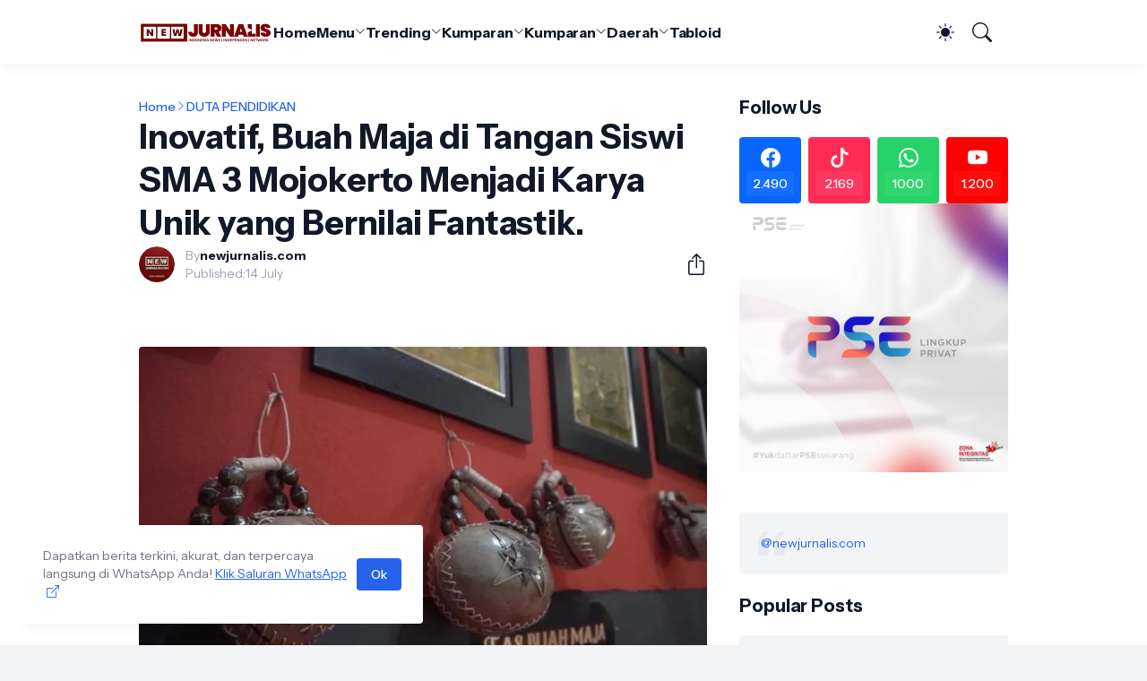

--- FILE ---
content_type: text/html; charset=utf-8
request_url: https://www.google.com/recaptcha/api2/aframe
body_size: 268
content:
<!DOCTYPE HTML><html><head><meta http-equiv="content-type" content="text/html; charset=UTF-8"></head><body><script nonce="9MidrxkpXoT2oQnyMY5PVA">/** Anti-fraud and anti-abuse applications only. See google.com/recaptcha */ try{var clients={'sodar':'https://pagead2.googlesyndication.com/pagead/sodar?'};window.addEventListener("message",function(a){try{if(a.source===window.parent){var b=JSON.parse(a.data);var c=clients[b['id']];if(c){var d=document.createElement('img');d.src=c+b['params']+'&rc='+(localStorage.getItem("rc::a")?sessionStorage.getItem("rc::b"):"");window.document.body.appendChild(d);sessionStorage.setItem("rc::e",parseInt(sessionStorage.getItem("rc::e")||0)+1);localStorage.setItem("rc::h",'1765338742367');}}}catch(b){}});window.parent.postMessage("_grecaptcha_ready", "*");}catch(b){}</script></body></html>

--- FILE ---
content_type: text/javascript
request_url: https://script.adquake.com/js/adquake.js
body_size: 45051
content:
(function(a,b){var c1=a0b,c=a();while(!![]){try{var d=-parseInt(c1(0x35b))/0x1*(parseInt(c1(0x5cf))/0x2)+-parseInt(c1(0x24b))/0x3*(-parseInt(c1(0x466))/0x4)+-parseInt(c1(0x65a))/0x5+-parseInt(c1(0x3e0))/0x6*(parseInt(c1(0x1ec))/0x7)+-parseInt(c1(0x1d0))/0x8+-parseInt(c1(0x535))/0x9*(parseInt(c1(0x2b7))/0xa)+-parseInt(c1(0x613))/0xb*(-parseInt(c1(0x53e))/0xc);if(d===b)break;else c['push'](c['shift']());}catch(e){c['push'](c['shift']());}}}(a0a,0xabeb5),((()=>{var iV=a0b,a={0x4b:(a0,a1,a2)=>{'use strict';var ca=a0b;a2['r'](a1),a2['d'](a1,{'componentsToDebugString':()=>bs,'default':()=>bx,'getFullscreenElement':()=>aJ,'getUnstableAudioFingerprint':()=>aL,'getUnstableCanvasFingerprint':()=>aS,'getUnstableScreenFrame':()=>aZ,'getUnstableScreenResolution':()=>aV,'getWebGLContext':()=>bj,'hashComponents':()=>bt,'isAndroid':()=>aK,'isChromium':()=>aD,'isDesktopWebKit':()=>aF,'isEdgeHTML':()=>aC,'isGecko':()=>aH,'isTrident':()=>aB,'isWebKit':()=>aE,'load':()=>bw,'loadSources':()=>az,'murmurX64Hash128':()=>by,'prepareForSources':()=>bu,'sources':()=>bp,'transformSource':()=>aA,'withIframe':()=>aN});var a3=function(){var c2=a0b;return a3=Object[c2(0x1bd)]||function(bz){var c3=c2;for(var bA,bB=0x1,bC=arguments[c3(0x28b)];bB<bC;bB++)for(var bD in bA=arguments[bB])Object[c3(0x34b)][c3(0x40d)][c3(0x41a)](bA,bD)&&(bz[bD]=bA[bD]);return bz;},a3[c2(0x597)](this,arguments);};function a4(bz,bA,bB,bC){return new(bB||(bB=Promise))(function(bD,bE){var c7=a0b;function bF(bI){var c4=a0b;try{bH(bC[c4(0x573)](bI));}catch(bJ){bE(bJ);}}function bG(bI){var c5=a0b;try{bH(bC[c5(0x556)](bI));}catch(bJ){bE(bJ);}}function bH(bI){var c6=a0b,bJ;bI[c6(0x4d1)]?bD(bI[c6(0x592)]):(bJ=bI[c6(0x592)],bJ instanceof bB?bJ:new bB(function(bK){bK(bJ);}))[c6(0x1e5)](bF,bG);}bH((bC=bC[c7(0x597)](bz,bA||[]))[c7(0x573)]());});}function a5(bz,bA){var c8=a0b,bB,bC,bD,bE,bF={'label':0x0,'sent':function(){if(0x1&bD[0x0])throw bD[0x1];return bD[0x1];},'trys':[],'ops':[]};return bE={'next':bG(0x0),'throw':bG(0x1),'return':bG(0x2)},c8(0x5e5)==typeof Symbol&&(bE[Symbol[c8(0x26b)]]=function(){return this;}),bE;function bG(bH){return function(bI){return function(bJ){var c9=a0b;if(bB)throw new TypeError(c9(0x200));for(;bE&&(bE=0x0,bJ[0x0]&&(bF=0x0)),bF;)try{if(bB=0x1,bC&&(bD=0x2&bJ[0x0]?bC[c9(0x315)]:bJ[0x0]?bC[c9(0x556)]||((bD=bC[c9(0x315)])&&bD[c9(0x41a)](bC),0x0):bC[c9(0x573)])&&!(bD=bD[c9(0x41a)](bC,bJ[0x1]))[c9(0x4d1)])return bD;switch(bC=0x0,bD&&(bJ=[0x2&bJ[0x0],bD[c9(0x592)]]),bJ[0x0]){case 0x0:case 0x1:bD=bJ;break;case 0x4:return bF[c9(0x4ef)]++,{'value':bJ[0x1],'done':!0x1};case 0x5:bF[c9(0x4ef)]++,bC=bJ[0x1],bJ=[0x0];continue;case 0x7:bJ=bF[c9(0x5f3)][c9(0x48d)](),bF[c9(0x3fc)][c9(0x48d)]();continue;default:if(!(bD=bF[c9(0x3fc)],(bD=bD[c9(0x28b)]>0x0&&bD[bD[c9(0x28b)]-0x1])||0x6!==bJ[0x0]&&0x2!==bJ[0x0])){bF=0x0;continue;}if(0x3===bJ[0x0]&&(!bD||bJ[0x1]>bD[0x0]&&bJ[0x1]<bD[0x3])){bF[c9(0x4ef)]=bJ[0x1];break;}if(0x6===bJ[0x0]&&bF[c9(0x4ef)]<bD[0x1]){bF[c9(0x4ef)]=bD[0x1],bD=bJ;break;}if(bD&&bF[c9(0x4ef)]<bD[0x2]){bF[c9(0x4ef)]=bD[0x2],bF[c9(0x5f3)][c9(0x5e2)](bJ);break;}bD[0x2]&&bF[c9(0x5f3)][c9(0x48d)](),bF[c9(0x3fc)][c9(0x48d)]();continue;}bJ=bA[c9(0x41a)](bz,bF);}catch(bK){bJ=[0x6,bK],bC=0x0;}finally{bB=bD=0x0;}if(0x5&bJ[0x0])throw bJ[0x1];return{'value':bJ[0x0]?bJ[0x1]:void 0x0,'done':!0x0};}([bH,bI]);};}}Object[ca(0x29a)];function a6(bz,bA,bB){var cb=ca;if(bB||0x2===arguments[cb(0x28b)]){for(var bC,bD=0x0,bE=bA[cb(0x28b)];bD<bE;bD++)!bC&&bD in bA||(bC||(bC=Array[cb(0x34b)][cb(0x2da)][cb(0x41a)](bA,0x0,bD)),bC[bD]=bA[bD]);}return bz[cb(0x542)](bC||Array[cb(0x34b)][cb(0x2da)][cb(0x41a)](bA));}Object[ca(0x29a)],ca(0x5e5)==typeof SuppressedError&&SuppressedError;var a7=ca(0x5da);function a8(bz,bA){return new Promise(function(bB){return setTimeout(bB,bz,bA);});}function a9(){return a8(0x0);}function aa(bz){var cc=ca;return!!bz&&cc(0x5e5)==typeof bz[cc(0x1e5)];}function ab(bz,bA){var cd=ca;try{var bB=bz();aa(bB)?bB[cd(0x1e5)](function(bC){return bA(!0x0,bC);},function(bC){return bA(!0x1,bC);}):bA(!0x0,bB);}catch(bC){bA(!0x1,bC);}}function ac(bz,bA,bB){return void 0x0===bB&&(bB=0x10),a4(this,void 0x0,void 0x0,function(){var bC,bD,bE,bF;return a5(this,function(bG){var ce=a0b;switch(bG[ce(0x4ef)]){case 0x0:bC=Array(bz[ce(0x28b)]),bD=Date[ce(0x32d)](),bE=0x0,bG[ce(0x4ef)]=0x1;case 0x1:return bE<bz[ce(0x28b)]?(bC[bE]=bA(bz[bE],bE),(bF=Date[ce(0x32d)]())>=bD+bB?(bD=bF,[0x4,a8(0x0)]):[0x3,0x3]):[0x3,0x4];case 0x2:bG[ce(0x42f)](),bG[ce(0x4ef)]=0x3;case 0x3:return++bE,[0x3,0x1];case 0x4:return[0x2,bC];}});});}function ad(bz){var cf=ca;bz[cf(0x1e5)](void 0x0,function(){});}function af(bz){return parseInt(bz);}function ag(bz){return parseFloat(bz);}function ah(bz,bA){var cg=ca;return cg(0x2a3)==typeof bz&&isNaN(bz)?bA:bz;}function ai(bz){var ch=ca;return bz[ch(0x220)](function(bA,bB){return bA+(bB?0x1:0x0);},0x0);}function aj(bz,bA){var ci=ca;if(void 0x0===bA&&(bA=0x1),Math[ci(0x64f)](bA)>=0x1)return Math[ci(0x208)](bz/bA)*bA;var bB=0x1/bA;return Math[ci(0x208)](bz*bB)/bB;}function ak(bz,bA){var bB=bz[0x0]>>>0x10,bC=0xffff&bz[0x0],bD=bz[0x1]>>>0x10,bE=0xffff&bz[0x1],bF=bA[0x0]>>>0x10,bG=0xffff&bA[0x0],bH=bA[0x1]>>>0x10,bI=0x0,bJ=0x0,bK=0x0,bL=0x0;bK+=(bL+=bE+(0xffff&bA[0x1]))>>>0x10,bL&=0xffff,bJ+=(bK+=bD+bH)>>>0x10,bK&=0xffff,bI+=(bJ+=bC+bG)>>>0x10,bJ&=0xffff,bI+=bB+bF,bI&=0xffff,bz[0x0]=bI<<0x10|bJ,bz[0x1]=bK<<0x10|bL;}function al(bz,bA){var bB=bz[0x0]>>>0x10,bC=0xffff&bz[0x0],bD=bz[0x1]>>>0x10,bE=0xffff&bz[0x1],bF=bA[0x0]>>>0x10,bG=0xffff&bA[0x0],bH=bA[0x1]>>>0x10,bI=0xffff&bA[0x1],bJ=0x0,bK=0x0,bL=0x0,bM=0x0;bL+=(bM+=bE*bI)>>>0x10,bM&=0xffff,bK+=(bL+=bD*bI)>>>0x10,bL&=0xffff,bK+=(bL+=bE*bH)>>>0x10,bL&=0xffff,bJ+=(bK+=bC*bI)>>>0x10,bK&=0xffff,bJ+=(bK+=bD*bH)>>>0x10,bK&=0xffff,bJ+=(bK+=bE*bG)>>>0x10,bK&=0xffff,bJ+=bB*bI+bC*bH+bD*bG+bE*bF,bJ&=0xffff,bz[0x0]=bJ<<0x10|bK,bz[0x1]=bL<<0x10|bM;}function am(bz,bA){var bB=bz[0x0];0x20===(bA%=0x40)?(bz[0x0]=bz[0x1],bz[0x1]=bB):bA<0x20?(bz[0x0]=bB<<bA|bz[0x1]>>>0x20-bA,bz[0x1]=bz[0x1]<<bA|bB>>>0x20-bA):(bA-=0x20,bz[0x0]=bz[0x1]<<bA|bB>>>0x20-bA,bz[0x1]=bB<<bA|bz[0x1]>>>0x20-bA);}function an(bz,bA){0x0!==(bA%=0x40)&&(bA<0x20?(bz[0x0]=bz[0x1]>>>0x20-bA,bz[0x1]=bz[0x1]<<bA):(bz[0x0]=bz[0x1]<<bA-0x20,bz[0x1]=0x0));}function ao(bz,bA){bz[0x0]^=bA[0x0],bz[0x1]^=bA[0x1];}var ap=[0xff51afd7,0xed558ccd],aq=[0xc4ceb9fe,0x1a85ec53];function ar(bz){var bA=[0x0,bz[0x0]>>>0x1];ao(bz,bA),al(bz,ap),bA[0x1]=bz[0x0]>>>0x1,ao(bz,bA),al(bz,aq),bA[0x1]=bz[0x0]>>>0x1,ao(bz,bA);}var as=[0x87c37b91,0x114253d5],at=[0x4cf5ad43,0x2745937f],au=[0x0,0x5],av=[0x0,0x52dce729],aw=[0x0,0x38495ab5];function ax(bz,bA){var ck=ca,bB=function(bL){var cj=a0b;for(var bM=new Uint8Array(bL[cj(0x28b)]),bN=0x0;bN<bL[cj(0x28b)];bN++){var bO=bL[cj(0x4fa)](bN);if(bO>0x7f)return new TextEncoder()[cj(0x249)](bL);bM[bN]=bO;}return bM;}(bz);bA=bA||0x0;var bC,bD=[0x0,bB[ck(0x28b)]],bE=bD[0x1]%0x10,bF=bD[0x1]-bE,bG=[0x0,bA],bH=[0x0,bA],bI=[0x0,0x0],bJ=[0x0,0x0];for(bC=0x0;bC<bF;bC+=0x10)bI[0x0]=bB[bC+0x4]|bB[bC+0x5]<<0x8|bB[bC+0x6]<<0x10|bB[bC+0x7]<<0x18,bI[0x1]=bB[bC]|bB[bC+0x1]<<0x8|bB[bC+0x2]<<0x10|bB[bC+0x3]<<0x18,bJ[0x0]=bB[bC+0xc]|bB[bC+0xd]<<0x8|bB[bC+0xe]<<0x10|bB[bC+0xf]<<0x18,bJ[0x1]=bB[bC+0x8]|bB[bC+0x9]<<0x8|bB[bC+0xa]<<0x10|bB[bC+0xb]<<0x18,al(bI,as),am(bI,0x1f),al(bI,at),ao(bG,bI),am(bG,0x1b),ak(bG,bH),al(bG,au),ak(bG,av),al(bJ,at),am(bJ,0x21),al(bJ,as),ao(bH,bJ),am(bH,0x1f),ak(bH,bG),al(bH,au),ak(bH,aw);bI[0x0]=0x0,bI[0x1]=0x0,bJ[0x0]=0x0,bJ[0x1]=0x0;var bK=[0x0,0x0];switch(bE){case 0xf:bK[0x1]=bB[bC+0xe],an(bK,0x30),ao(bJ,bK);case 0xe:bK[0x1]=bB[bC+0xd],an(bK,0x28),ao(bJ,bK);case 0xd:bK[0x1]=bB[bC+0xc],an(bK,0x20),ao(bJ,bK);case 0xc:bK[0x1]=bB[bC+0xb],an(bK,0x18),ao(bJ,bK);case 0xb:bK[0x1]=bB[bC+0xa],an(bK,0x10),ao(bJ,bK);case 0xa:bK[0x1]=bB[bC+0x9],an(bK,0x8),ao(bJ,bK);case 0x9:bK[0x1]=bB[bC+0x8],ao(bJ,bK),al(bJ,at),am(bJ,0x21),al(bJ,as),ao(bH,bJ);case 0x8:bK[0x1]=bB[bC+0x7],an(bK,0x38),ao(bI,bK);case 0x7:bK[0x1]=bB[bC+0x6],an(bK,0x30),ao(bI,bK);case 0x6:bK[0x1]=bB[bC+0x5],an(bK,0x28),ao(bI,bK);case 0x5:bK[0x1]=bB[bC+0x4],an(bK,0x20),ao(bI,bK);case 0x4:bK[0x1]=bB[bC+0x3],an(bK,0x18),ao(bI,bK);case 0x3:bK[0x1]=bB[bC+0x2],an(bK,0x10),ao(bI,bK);case 0x2:bK[0x1]=bB[bC+0x1],an(bK,0x8),ao(bI,bK);case 0x1:bK[0x1]=bB[bC],ao(bI,bK),al(bI,as),am(bI,0x1f),al(bI,at),ao(bG,bI);}return ao(bG,bD),ao(bH,bD),ak(bG,bH),ak(bH,bG),ar(bG),ar(bH),ak(bG,bH),ak(bH,bG),(ck(0x312)+(bG[0x0]>>>0x0)[ck(0x3fd)](0x10))[ck(0x2da)](-0x8)+(ck(0x312)+(bG[0x1]>>>0x0)[ck(0x3fd)](0x10))[ck(0x2da)](-0x8)+(ck(0x312)+(bH[0x0]>>>0x0)[ck(0x3fd)](0x10))[ck(0x2da)](-0x8)+(ck(0x312)+(bH[0x1]>>>0x0)[ck(0x3fd)](0x10))[ck(0x2da)](-0x8);}function ay(bz){var cl=ca;return cl(0x5e5)!=typeof bz;}function az(bz,bA,bB){var cm=ca,bC=Object[cm(0x4ab)](bz)[cm(0x565)](function(bE){return!function(bF,bG){var cn=a0b;for(var bH=0x0,bI=bF[cn(0x28b)];bH<bI;++bH)if(bF[bH]===bG)return!0x0;return!0x1;}(bB,bE);}),bD=ac(bC,function(bE){return function(bF,bG){var bH=new Promise(function(bI){var co=a0b,bJ=Date[co(0x32d)]();ab(bF[co(0x45c)](null,bG),function(){var cp=co;for(var bK=[],bL=0x0;bL<arguments[cp(0x28b)];bL++)bK[bL]=arguments[bL];var bM=Date[cp(0x32d)]()-bJ;if(!bK[0x0])return bI(function(){return{'error':bK[0x1],'duration':bM};});var bN=bK[0x1];if(ay(bN))return bI(function(){return{'value':bN,'duration':bM};});bI(function(){return new Promise(function(bO){var cq=a0b,bP=Date[cq(0x32d)]();ab(bN,function(){var cr=cq;for(var bQ=[],bR=0x0;bR<arguments[cr(0x28b)];bR++)bQ[bR]=arguments[bR];var bS=bM+Date[cr(0x32d)]()-bP;if(!bQ[0x0])return bO({'error':bQ[0x1],'duration':bS});bO({'value':bQ[0x1],'duration':bS});});});});});});return ad(bH),function(){var cs=a0b;return bH[cs(0x1e5)](function(bI){return bI();});};}(bz[bE],bA);});return ad(bD),function(){return a4(this,void 0x0,void 0x0,function(){var bE,bF,bG,bH;return a5(this,function(bI){var ct=a0b;switch(bI[ct(0x4ef)]){case 0x0:return[0x4,bD];case 0x1:return[0x4,ac(bI[ct(0x42f)](),function(bJ){var bK=bJ();return ad(bK),bK;})];case 0x2:return bE=bI[ct(0x42f)](),[0x4,Promise[ct(0x25a)](bE)];case 0x3:for(bF=bI[ct(0x42f)](),bG={},bH=0x0;bH<bC[ct(0x28b)];++bH)bG[bC[bH]]=bF[bH];return[0x2,bG];}});});};}function aA(bz,bA){var bB=function(bC){return ay(bC)?bA(bC):function(){var cu=a0b,bD=bC();return aa(bD)?bD[cu(0x1e5)](bA):bA(bD);};};return function(bC){var cv=a0b,bD=bz(bC);return aa(bD)?bD[cv(0x1e5)](bB):bB(bD);};}function aB(){var cw=ca,bz=window,bA=navigator;return ai([cw(0x589)in bz,cw(0x371)in bz,cw(0x51a)in bz,cw(0x4c8)in bA,cw(0x655)in bA])>=0x4;}function aC(){var cx=ca,bz=window,bA=navigator;return ai([cx(0x2e8)in bz,cx(0x5a3)in bz,cx(0x3ef)in bA,cx(0x2f2)in bA])>=0x3&&!aB();}function aD(){var cy=ca,bz=window,bA=navigator;return ai([cy(0x2d5)in bA,cy(0x32a)in bA,0x0===bA[cy(0x290)][cy(0x2b2)](cy(0x5e6)),cy(0x407)in bz,cy(0x3a4)in bz,cy(0x3cc)in bz,cy(0x4c5)in bz])>=0x5;}function aE(){var cz=ca,bz=window,bA=navigator;return ai([cz(0x39c)in bz,cz(0x34f)in bz,cz(0x29e)in bz,0x0===bA[cz(0x290)][cz(0x2b2)](cz(0x3fb)),cz(0x529)in bA,cz(0x425)in bz])>=0x4;}function aF(){var cA=ca,bz=window,bA=bz[cA(0x539)],bB=bz[cA(0x653)];return ai([cA(0x323)in bz,!(cA(0x221)in bz),!(cA(0x627)in bz),!(cA(0x29b)in bz),bA&&!(cA(0x41b)in bA[cA(0x34b)]),bB&&cA(0x231)in bB[cA(0x34b)]])>=0x4;}function aG(){var cB=ca,bz,bA=window;return bz=bA[cB(0x5ca)],!!/^function\s.*?\{\s*\[native code]\s*}$/[cB(0x4ac)](String(bz))&&ai([cB(0x4bf)===String(bA[cB(0x654)]),cB(0x547)in bA])>=0x1;}function aH(){var cC=ca,bz,bA,bB=window;return ai([cC(0x528)in navigator,cC(0x640)in(null!==(bA=null===(bz=document[cC(0x344)])||void 0x0===bz?void 0x0:bz[cC(0x46e)])&&void 0x0!==bA?bA:{}),cC(0x1b0)in bB,cC(0x23d)in bB,cC(0x31f)in bB,cC(0x304)in bB])>=0x4;}function aI(){var cD=ca,bz=window,bA=navigator,bB=bz[cD(0x1ce)],bC=bz[cD(0x3ff)];return ai([!(cD(0x529)in bA),bC&&cD(0x64c)in bC[cD(0x34b)],cD(0x1fa)in bz,bB[cD(0x39d)](cD(0x649)),bB[cD(0x39d)](cD(0x663))])>=0x4;}function aJ(){var cE=ca,bz=document;return bz[cE(0x3a3)]||bz[cE(0x5c2)]||bz[cE(0x484)]||bz[cE(0x490)]||null;}function aK(){var cF=ca,bz=aD(),bA=aH(),bB=window,bC=navigator,bD=cF(0x5d8);return bz?ai([!(cF(0x2a0)in bB),bC[bD]&&cF(0x3a2)in bC[bD],!(cF(0x3c1)in new window[(cF(0x3b9))]())])>=0x2:!!bA&&ai([cF(0x43d)in bB,cF(0x29b)in bB,/android/i[cF(0x4ac)](navigator[cF(0x35d)])])>=0x2;}function aL(){var cG=ca,bz=window,bA=bz[cG(0x362)]||bz[cG(0x5cc)];if(!bA)return-0x2;if(aE()&&!aF()&&!(function(){var cH=cG,bI=window;return ai([cH(0x665)in bI,cH(0x4c4)in bI,cH(0x431)in bI,cH(0x32f)in bI])>=0x3;}()))return-0x1;var bB=new bA(0x1,0x1388,0xac44),bC=bB[cG(0x682)]();bC[cG(0x1ff)]=cG(0x5fa),bC[cG(0x359)][cG(0x592)]=0x2710;var bD=bB[cG(0x549)]();bD[cG(0x334)][cG(0x592)]=-0x32,bD[cG(0x396)][cG(0x592)]=0x28,bD[cG(0x224)][cG(0x592)]=0xc,bD[cG(0x257)][cG(0x592)]=0x0,bD[cG(0x3bc)][cG(0x592)]=0.25,bC[cG(0x39f)](bD),bD[cG(0x39f)](bB[cG(0x20f)]),bC[cG(0x641)](0x0);var bE=function(bI){var bJ=0x3,bK=0x1f4,bL=0x1f4,bM=0x1388,bN=function(){},bO=new Promise(function(bP,bQ){var cI=a0b,bR=!0x1,bS=0x0,bT=0x0;bI[cI(0x49e)]=function(bW){var cJ=cI;return bP(bW[cJ(0x4e0)]);};var bU=function(){var cL=cI;setTimeout(function(){var cK=a0b;return bQ(aM(cK(0x4c1)));},Math[cL(0x439)](bL,bT+bM-Date[cL(0x32d)]()));},bV=function(){var cM=cI;try{var bW=bI[cM(0x415)]();switch(aa(bW)&&ad(bW),bI[cM(0x651)]){case cM(0x603):bT=Date[cM(0x32d)](),bR&&bU();break;case cM(0x240):document[cM(0x2c1)]||bS++,bR&&bS>=bJ?bQ(aM(cM(0x240))):setTimeout(bV,bK);}}catch(bX){bQ(bX);}};bV(),bN=function(){bR||(bR=!0x0,bT>0x0&&bU());};});return[bO,bN];}(bB),bF=bE[0x0],bG=bE[0x1],bH=bF[cG(0x1e5)](function(bI){var cO=cG;return function(bJ){var cN=a0b;for(var bK=0x0,bL=0x0;bL<bJ[cN(0x28b)];++bL)bK+=Math[cN(0x64f)](bJ[bL]);return bK;}(bI[cO(0x21b)](0x0)[cO(0x264)](0x1194));},function(bI){var cP=cG;if(cP(0x4c1)===bI[cP(0x454)]||cP(0x240)===bI[cP(0x454)])return-0x3;throw bI;});return ad(bH),function(){return bG(),bH;};}function aM(bz){var cQ=ca,bA=new Error(bz);return bA[cQ(0x454)]=bz,bA;}function aN(bz,bA,bB){var bC,bD,bE;return void 0x0===bB&&(bB=0x32),a4(this,void 0x0,void 0x0,function(){var bF,bG;return a5(this,function(bH){var cR=a0b;switch(bH[cR(0x4ef)]){case 0x0:bF=document,bH[cR(0x4ef)]=0x1;case 0x1:return bF[cR(0x35c)]?[0x3,0x3]:[0x4,a8(bB)];case 0x2:return bH[cR(0x42f)](),[0x3,0x1];case 0x3:bG=bF[cR(0x23c)](cR(0x64a)),bH[cR(0x4ef)]=0x4;case 0x4:return bH[cR(0x3fc)][cR(0x5e2)]([0x4,,0xa,0xb]),[0x4,new Promise(function(bI,bJ){var cS=cR,bK=!0x1,bL=function(){bK=!0x0,bI();};bG[cS(0x279)]=bL,bG[cS(0x59f)]=function(bO){bK=!0x0,bJ(bO);};var bM=bG[cS(0x46e)];bM[cS(0x1b4)](cS(0x2af),cS(0x66f),cS(0x3d8)),bM[cS(0x418)]=cS(0x3ab),bM[cS(0x2cb)]='0',bM[cS(0x576)]='0',bM[cS(0x307)]=cS(0x2c1),bA&&cS(0x5a9)in bG?bG[cS(0x5a9)]=bA:bG[cS(0x53a)]=cS(0x3d4),bF[cS(0x35c)][cS(0x33c)](bG);var bN=function(){var cT=cS,bO,bP;bK||(cT(0x352)===(null===(bP=null===(bO=bG[cT(0x45a)])||void 0x0===bO?void 0x0:bO[cT(0x54f)])||void 0x0===bP?void 0x0:bP[cT(0x4b7)])?bL():setTimeout(bN,0xa));};bN();})];case 0x5:bH[cR(0x42f)](),bH[cR(0x4ef)]=0x6;case 0x6:return(null===(bD=null===(bC=bG[cR(0x45a)])||void 0x0===bC?void 0x0:bC[cR(0x54f)])||void 0x0===bD?void 0x0:bD[cR(0x35c)])?[0x3,0x8]:[0x4,a8(bB)];case 0x7:return bH[cR(0x42f)](),[0x3,0x6];case 0x8:return[0x4,bz(bG,bG[cR(0x45a)])];case 0x9:return[0x2,bH[cR(0x42f)]()];case 0xa:return null===(bE=bG[cR(0x637)])||void 0x0===bE||bE[cR(0x422)](bG),[0x7];case 0xb:return[0x2];}});});}function aO(bz){var cW=ca;for(var bA=function(bI){var cU=a0b;for(var bJ,bK,bL=cU(0x54c)[cU(0x542)](bI,'\x27'),bM=/^\s*([a-z-]*)(.*)$/i[cU(0x483)](bI),bN=bM[0x1]||void 0x0,bO={},bP=/([.:#][\w-]+|\[.+?\])/gi,bQ=function(bU,bV){var cV=cU;bO[bU]=bO[bU]||[],bO[bU][cV(0x5e2)](bV);};;){var bR=bP[cU(0x483)](bM[0x2]);if(!bR)break;var bS=bR[0x0];switch(bS[0x0]){case'.':bQ(cU(0x57c),bS[cU(0x2da)](0x1));break;case'#':bQ('id',bS[cU(0x2da)](0x1));break;case'[':var bT=/^\[([\w-]+)([~|^$*]?=("(.*?)"|([\w-]+)))?(\s+[is])?\]$/[cU(0x483)](bS);if(!bT)throw new Error(bL);bQ(bT[0x1],null!==(bK=null!==(bJ=bT[0x4])&&void 0x0!==bJ?bJ:bT[0x5])&&void 0x0!==bK?bK:'');break;default:throw new Error(bL);}}return[bN,bO];}(bz),bB=bA[0x0],bC=bA[0x1],bD=document[cW(0x23c)](null!=bB?bB:cW(0x2bd)),bE=0x0,bF=Object[cW(0x4ab)](bC);bE<bF[cW(0x28b)];bE++){var bG=bF[bE],bH=bC[bG][cW(0x4a7)]('\x20');cW(0x46e)===bG?aP(bD[cW(0x46e)],bH):bD[cW(0x58e)](bG,bH);}return bD;}function aP(bz,bA){var cX=ca;for(var bB=0x0,bC=bA[cX(0x263)](';');bB<bC[cX(0x28b)];bB++){var bD=bC[bB],bE=/^\s*([\w-]+)\s*:\s*(.+?)(\s*!([\w-]+))?\s*$/[cX(0x483)](bD);if(bE){var bF=bE[0x1],bG=bE[0x2],bH=bE[0x4];bz[cX(0x1b4)](bF,bG,bH||'');}}}var aQ=[ca(0x500),ca(0x2ba),ca(0x1fb)],aR=[ca(0x623),ca(0x22b),ca(0x516),ca(0x49d),ca(0x57e),ca(0x374),ca(0x288),ca(0x259),ca(0x277),ca(0x206),ca(0x644),ca(0x248),ca(0x2ad),ca(0x41d),ca(0x59e),ca(0x492),ca(0x405),ca(0x2d9),ca(0x388),ca(0x667),ca(0x2ee),ca(0x411),ca(0x29c),ca(0x4e4),ca(0x3d3),ca(0x2d1),ca(0x3e9),ca(0x2ac),ca(0x3ee),ca(0x34c),ca(0x5f0),ca(0x58f),ca(0x501),ca(0x391),ca(0x217),ca(0x3e7),ca(0x414),ca(0x3ba),ca(0x2a1),ca(0x401),ca(0x2d0),ca(0x676),ca(0x403),ca(0x4a8),ca(0x2ab),ca(0x3f2),ca(0x608),ca(0x54d),ca(0x298),ca(0x350),ca(0x1cd),ca(0x1c1)];function aS(bz){return a4(this,void 0x0,void 0x0,function(){var bA,bB,bC,bD,bE,bF,bG;return a5(this,function(bH){var cY=a0b;switch(bH[cY(0x4ef)]){case 0x0:return bA=!0x1,bD=(function(){var cZ=cY,bI=document[cZ(0x23c)](cZ(0x605));return bI[cZ(0x37e)]=0x1,bI[cZ(0x4a4)]=0x1,[bI,bI[cZ(0x1c3)]('2d')];}()),bE=bD[0x0],bF=bD[0x1],function(bI,bJ){var d0=cY;return!(!bJ||!bI[d0(0x610)]);}(bE,bF)?[0x3,0x1]:(bB=bC=cY(0x2a9),[0x3,0x4]);case 0x1:return bA=function(bI){var d1=cY;return bI[d1(0x5ee)](0x0,0x0,0xa,0xa),bI[d1(0x5ee)](0x2,0x2,0x6,0x6),!bI[d1(0x5b8)](0x5,0x5,d1(0x616));}(bF),bz?(bB=bC=cY(0x27d),[0x3,0x4]):[0x3,0x2];case 0x2:return[0x4,aT(bE,bF)];case 0x3:bG=bH[cY(0x42f)](),bB=bG[0x0],bC=bG[0x1],bH[cY(0x4ef)]=0x4;case 0x4:return[0x2,{'winding':bA,'geometry':bB,'text':bC}];}});});}function aT(bz,bA){return a4(this,void 0x0,void 0x0,function(){var bB,bC;return a5(this,function(bD){var d2=a0b;switch(bD[d2(0x4ef)]){case 0x0:return function(bE,bF){var d3=d2;bE[d3(0x37e)]=0xf0,bE[d3(0x4a4)]=0x3c,bF[d3(0x5b4)]=d3(0x65f),bF[d3(0x1dd)]=d3(0x276),bF[d3(0x634)](0x64,0x1,0x3e,0x14),bF[d3(0x1dd)]=d3(0x5a2),bF[d3(0x3d7)]=d3(0x383);var bG=d3(0x338)[d3(0x542)](String[d3(0x58b)](0xd83d,0xde03));bF[d3(0x1c0)](bG,0x2,0xf),bF[d3(0x1dd)]=d3(0x4b9),bF[d3(0x3d7)]=d3(0x26a),bF[d3(0x1c0)](bG,0x4,0x2d);}(bz,bA),[0x4,a9()];case 0x1:return bD[d2(0x42f)](),bB=aU(bz),bC=aU(bz),bB!==bC?[0x2,[d2(0x3aa),d2(0x3aa)]]:(function(bE,bF){var d4=d2;bE[d4(0x37e)]=0x7a,bE[d4(0x4a4)]=0x6e,bF[d4(0x437)]=d4(0x4cb);for(var bG=0x0,bH=[[d4(0x3ac),0x28,0x28],[d4(0x212),0x50,0x28],[d4(0x4f4),0x3c,0x50]];bG<bH[d4(0x28b)];bG++){var bI=bH[bG],bJ=bI[0x0],bK=bI[0x1],bL=bI[0x2];bF[d4(0x1dd)]=bJ,bF[d4(0x49c)](),bF[d4(0x43a)](bK,bL,0x28,0x0,0x2*Math['PI'],!0x0),bF[d4(0x53f)](),bF[d4(0x568)]();}bF[d4(0x1dd)]=d4(0x38b),bF[d4(0x43a)](0x3c,0x3c,0x3c,0x0,0x2*Math['PI'],!0x0),bF[d4(0x43a)](0x3c,0x3c,0x14,0x0,0x2*Math['PI'],!0x0),bF[d4(0x568)](d4(0x616));}(bz,bA),[0x4,a9()]);case 0x2:return bD[d2(0x42f)](),[0x2,[aU(bz),bB]];}});});}function aU(bz){var d5=ca;return bz[d5(0x610)]();}function aV(){var d6=ca,bz=screen,bA=function(bC){return ah(af(bC),null);},bB=[bA(bz[d6(0x37e)]),bA(bz[d6(0x4a4)])];return bB[d6(0x63f)]()[d6(0x327)](),bB;}var aW,aX,aY=0x9c4;function aZ(){var bz=this;return(function(){if(void 0x0===aX){var bA=function(){var bB=b0();b1(bB)?aX=setTimeout(bA,aY):(aW=bB,aX=void 0x0);};bA();}}()),function(){return a4(bz,void 0x0,void 0x0,function(){var bA;return a5(this,function(bB){var d7=a0b;switch(bB[d7(0x4ef)]){case 0x0:return b1(bA=b0())?aW?[0x2,a6([],aW,!0x0)]:aJ()?[0x4,(bC=document,(bC[d7(0x370)]||bC[d7(0x33f)]||bC[d7(0x5bd)]||bC[d7(0x5d9)])[d7(0x41a)](bC))]:[0x3,0x2]:[0x3,0x2];case 0x1:bB[d7(0x42f)](),bA=b0(),bB[d7(0x4ef)]=0x2;case 0x2:return b1(bA)||(aW=bA),[0x2,bA];}var bC;});});};}function b0(){var d8=ca,bz=screen;return[ah(ag(bz[d8(0x4ae)]),null),ah(ag(bz[d8(0x37e)])-ag(bz[d8(0x2f3)])-ah(ag(bz[d8(0x1fe)]),0x0),null),ah(ag(bz[d8(0x4a4)])-ag(bz[d8(0x357)])-ah(ag(bz[d8(0x4ae)]),0x0),null),ah(ag(bz[d8(0x1fe)]),null)];}function b1(bz){for(var bA=0x0;bA<0x4;++bA)if(bz[bA])return!0x1;return!0x0;}function b2(bz){var bA;return a4(this,void 0x0,void 0x0,function(){var bB,bC,bD,bE,bF,bG,bH;return a5(this,function(bI){var d9=a0b;switch(bI[d9(0x4ef)]){case 0x0:for(bB=document,bC=bB[d9(0x23c)](d9(0x2bd)),bD=new Array(bz[d9(0x28b)]),bE={},b3(bC),bH=0x0;bH<bz[d9(0x28b)];++bH)d9(0x41e)===(bF=aO(bz[bH]))[d9(0x1b6)]&&bF[d9(0x62b)](),b3(bG=bB[d9(0x23c)](d9(0x2bd))),bG[d9(0x33c)](bF),bC[d9(0x33c)](bG),bD[bH]=bF;bI[d9(0x4ef)]=0x1;case 0x1:return bB[d9(0x35c)]?[0x3,0x3]:[0x4,a8(0x32)];case 0x2:return bI[d9(0x42f)](),[0x3,0x1];case 0x3:return bB[d9(0x35c)][d9(0x33c)](bC),[0x4,a9()];case 0x4:bI[d9(0x42f)]();try{for(bH=0x0;bH<bz[d9(0x28b)];++bH)bD[bH][d9(0x469)]||(bE[bz[bH]]=!0x0);}finally{null===(bA=bC[d9(0x637)])||void 0x0===bA||bA[d9(0x422)](bC);}return[0x2,bE];}});});}function b3(bz){var da=ca;bz[da(0x46e)][da(0x1b4)](da(0x307),da(0x2c1),da(0x3d8)),bz[da(0x46e)][da(0x1b4)](da(0x2af),da(0x66f),da(0x3d8));}function b4(bz){var db=ca;return matchMedia(db(0x5b7)[db(0x542)](bz,')'))[db(0x511)];}function b5(bz){var dc=ca;return matchMedia(dc(0x42a)[dc(0x542)](bz,')'))[dc(0x511)];}function b6(bz){var dd=ca;return matchMedia(dd(0x1e7)[dd(0x542)](bz,')'))[dd(0x511)];}function b7(bz){var de=ca;return matchMedia(de(0x384)[de(0x542)](bz,')'))[de(0x511)];}function b8(bz){var df=ca;return matchMedia(df(0x2e5)[df(0x542)](bz,')'))[df(0x511)];}function b9(bz){var dg=ca;return matchMedia(dg(0x472)[dg(0x542)](bz,')'))[dg(0x511)];}var ba=Math,bb=function(){return 0x0;},bc={'default':[],'apple':[{'font':ca(0x5af)}],'serif':[{'fontFamily':ca(0x1fb)}],'sans':[{'fontFamily':ca(0x2ba)}],'mono':[{'fontFamily':ca(0x500)}],'min':[{'fontSize':ca(0x5f1)}],'system':[{'fontFamily':ca(0x372)}]},bd=new Set([0x2a00,0xb21,0xb44,0xb45,0xb46,0xb70,0xb71,0xb72,0xb73,0xb74,0xb90,0xb91,0xb92,0xb93,0xb94,0xb95,0xb96,0xb97,0xb98,0xba2,0xbd0,0xbe2,0xc10,0xc11,0xc22,0xc23,0x8005,0x8009,0x8009,0x8037,0x8038,0x80a8,0x80a9,0x80aa,0x80ab,0x80c8,0x80c9,0x80ca,0x80cb,0xcf5,0x8192,0xd05,0xd33,0xd3a,0x846d,0x846e,0x84e0,0x84e8,0x851c,0xd50,0xd52,0xd53,0xd54,0xd55,0xd56,0xd57,0x86a3,0x8800,0x8801,0x8802,0x8803,0x883d,0x8869,0x8872,0x8b4c,0x8b4d,0x8b8c,0x8b9a,0x8b9b,0x8ca3,0x8ca4,0x8ca5,0x8dfb,0x8dfc,0x8dfd,0x9240,0x9241,0x9243,0x1f00,0x1f01,0x1f02]),bf=new Set([0x84ff,0x8b8b,0x8cdf,0x8824,0x8825,0x8826,0x85b5,0x8e28,0x8fbb,0x9631]),bg=[ca(0x272),ca(0x5ff)],bh=[ca(0x588),ca(0x1df),ca(0x4e8),ca(0x52f),ca(0x612),ca(0x532)],bi=ca(0x63a);function bj(bz){var dh=ca;if(bz[dh(0x46c)])return bz[dh(0x46c)][dh(0x40b)];var bA,bB=document[dh(0x23c)](dh(0x605));bB[dh(0x61d)](dh(0x251),function(){return bA=void 0x0;});for(var bC=0x0,bD=[dh(0x46c),dh(0x34d)];bC<bD[dh(0x28b)];bC++){var bE=bD[bC];try{bA=bB[dh(0x1c3)](bE);}catch(bF){}if(bA)break;}return bz[dh(0x46c)]={'context':bA},bA;}function bk(bz,bA,bB){var di=ca,bC=bz[di(0x351)](bz[bA],bz[bB]);return bC?[bC[di(0x1e1)],bC[di(0x2bf)],bC[di(0x524)]]:[];}function bl(bz){var dj=ca;return Object[dj(0x4ab)](bz[dj(0x5fd)])[dj(0x565)](bm);}function bm(bz){var dk=ca;return dk(0x44a)==typeof bz&&!bz[dk(0x5c3)](/[^A-Z0-9_x]/);}function bn(){return aH();}function bo(bz){var dl=ca;return dl(0x5e5)==typeof bz[dl(0x47b)];}var bp={'fonts':function(){var bz=this;return aN(function(bA,bB){var dm=a0b,bC=bB[dm(0x54f)];return a4(bz,void 0x0,void 0x0,function(){var bD,bE,bF,bG,bH,bI,bJ,bK,bL,bM,bN;return a5(this,function(bO){var dn=a0b;switch(bO[dn(0x4ef)]){case 0x0:return(bD=bC[dn(0x35c)])[dn(0x46e)][dn(0x468)]=dn(0x618),(bE=bC[dn(0x23c)](dn(0x2bd)))[dn(0x46e)][dn(0x1b4)](dn(0x307),dn(0x2c1),dn(0x3d8)),bF={},bG={},bH=function(bP){var dp=dn,bQ=bC[dp(0x23c)](dp(0x5b0)),bR=bQ[dp(0x46e)];return bR[dp(0x418)]=dp(0x3ab),bR[dp(0x2cb)]='0',bR[dp(0x576)]='0',bR[dp(0x27b)]=bP,bQ[dp(0x1cc)]=dp(0x670),bE[dp(0x33c)](bQ),bQ;},bI=function(bP,bQ){var dq=dn;return bH('\x27'[dq(0x542)](bP,'\x27,')[dq(0x542)](bQ));},bJ=function(){var ds=dn;for(var bP={},bQ=function(bT){var dr=a0b;bP[bT]=aQ[dr(0x5d4)](function(bU){return bI(bT,bU);});},bR=0x0,bS=aR;bR<bS[ds(0x28b)];bR++){bQ(bS[bR]);}return bP;},bK=function(bP){var dt=dn;return aQ[dt(0x39b)](function(bQ,bR){var du=dt;return bP[bR][du(0x395)]!==bF[bQ]||bP[bR][du(0x55e)]!==bG[bQ];});},bL=(function(){var dv=dn;return aQ[dv(0x5d4)](bH);}()),bM=bJ(),bD[dn(0x33c)](bE),[0x4,a9()];case 0x1:for(bO[dn(0x42f)](),bN=0x0;bN<aQ[dn(0x28b)];bN++)bF[aQ[bN]]=bL[bN][dn(0x395)],bG[aQ[bN]]=bL[bN][dn(0x55e)];return[0x2,aR[dn(0x565)](function(bP){return bK(bM[bP]);})];}});});});},'domBlockers':function(bz){var dw=ca,bA=(void 0x0===bz?{}:bz)[dw(0x213)];return a4(this,void 0x0,void 0x0,function(){var bB,bC,bD,bE,bF;return a5(this,function(bG){var dx=a0b;switch(bG[dx(0x4ef)]){case 0x0:return aE()||aK()?(bH=atob,bB={'abpIndo':[dx(0x58d),dx(0x266),dx(0x577),dx(0x421),bH(dx(0x2f0))],'abpvn':[dx(0x64b),dx(0x1c4),bH(dx(0x2dc)),dx(0x531),dx(0x313)],'adBlockFinland':[dx(0x624),bH(dx(0x410)),dx(0x46d),bH(dx(0x310)),bH(dx(0x2e7))],'adBlockPersian':[dx(0x38c),dx(0x1e8),dx(0x244),dx(0x1c9),bH(dx(0x258))],'adBlockWarningRemoval':[dx(0x353),dx(0x1e3),dx(0x333),bH(dx(0x229)),bH(dx(0x561))],'adGuardAnnoyances':[dx(0x584),dx(0x5bb),dx(0x5fc),dx(0x5f4),dx(0x622)],'adGuardBase':[dx(0x3e4),bH(dx(0x5cd)),bH(dx(0x5fe)),bH(dx(0x2b5)),bH(dx(0x3fe))],'adGuardChinese':[bH(dx(0x299)),bH(dx(0x4b5)),dx(0x318),bH(dx(0x505)),bH(dx(0x204))],'adGuardFrench':[dx(0x41c),bH(dx(0x48a)),dx(0x42b),dx(0x4d0),bH(dx(0x46f))],'adGuardGerman':[dx(0x4af)],'adGuardJapanese':[dx(0x2c2),bH(dx(0x29f)),bH(dx(0x586)),bH(dx(0x5a7)),bH(dx(0x58a))],'adGuardMobile':[bH(dx(0x59b)),bH(dx(0x646)),dx(0x67a),dx(0x1b7),bH(dx(0x25f))],'adGuardRussian':[bH(dx(0x480)),bH(dx(0x4bd)),dx(0x394),bH(dx(0x5bf)),dx(0x63c)],'adGuardSocial':[bH(dx(0x322)),bH(dx(0x37a)),dx(0x5f2),dx(0x40a),dx(0x419)],'adGuardSpanishPortuguese':[dx(0x685),dx(0x2ca),dx(0x326),dx(0x475),dx(0x25d)],'adGuardTrackingProtection':[dx(0x335),bH(dx(0x29d)),bH(dx(0x47c)),bH(dx(0x487)),dx(0x5a5)],'adGuardTurkish':[dx(0x520),bH(dx(0x59a)),bH(dx(0x375)),bH(dx(0x3b7)),bH(dx(0x486))],'bulgarian':[bH(dx(0x60d)),dx(0x3b3),dx(0x5eb),dx(0x3f4)],'easyList':[dx(0x256),bH(dx(0x2e4)),bH(dx(0x569)),dx(0x2dd),bH(dx(0x4fb))],'easyListChina':[bH(dx(0x611)),bH(dx(0x580)),dx(0x247),dx(0x23e),dx(0x4d3)],'easyListCookie':[dx(0x3b4),dx(0x61b),dx(0x5dc),bH(dx(0x1ef)),dx(0x526)],'easyListCzechSlovak':[dx(0x50c),bH(dx(0x369)),bH(dx(0x506)),dx(0x386),bH(dx(0x5c4))],'easyListDutch':[bH(dx(0x61e)),bH(dx(0x465)),dx(0x485),bH(dx(0x376)),dx(0x1f6)],'easyListGermany':[dx(0x1cf),bH(dx(0x4df)),bH(dx(0x30f)),bH(dx(0x27e)),bH(dx(0x2ef))],'easyListItaly':[bH(dx(0x22d)),dx(0x43b),bH(dx(0x2e9)),bH(dx(0x572)),bH(dx(0x3b1))],'easyListLithuania':[bH(dx(0x3c8)),bH(dx(0x4b8)),bH(dx(0x21f)),bH(dx(0x4d6)),bH(dx(0x30d))],'estonian':[bH(dx(0x27c))],'fanboyAnnoyances':[dx(0x20a),dx(0x20e),dx(0x52b),dx(0x578),dx(0x66e)],'fanboyAntiFacebook':[dx(0x5a0)],'fanboyEnhancedTrackers':[dx(0x684),dx(0x222),dx(0x25c),dx(0x3b5),dx(0x451)],'fanboySocial':[dx(0x554),dx(0x3d5),dx(0x202),dx(0x615),dx(0x5ad)],'frellwitSwedish':[bH(dx(0x3d0)),bH(dx(0x545)),dx(0x660),bH(dx(0x530)),dx(0x285)],'greekAdBlock':[bH(dx(0x5bc)),bH(dx(0x550)),bH(dx(0x2a4)),dx(0x2fa),dx(0x331)],'hungarian':[dx(0x31a),dx(0x3b0),bH(dx(0x503)),bH(dx(0x242)),dx(0x1f5)],'iDontCareAboutCookies':[dx(0x3c3),dx(0x49b),dx(0x674),dx(0x2be),dx(0x280)],'icelandicAbp':[bH(dx(0x311))],'latvian':[bH(dx(0x380)),bH(dx(0x4ff))],'listKr':[bH(dx(0x47a)),bH(dx(0x5b6)),bH(dx(0x513)),bH(dx(0x596)),dx(0x294)],'listeAr':[bH(dx(0x4d7)),dx(0x24a),bH(dx(0x2a5)),bH(dx(0x3a0)),bH(dx(0x22f))],'listeFr':[bH(dx(0x512)),bH(dx(0x44c)),bH(dx(0x21c)),dx(0x320),dx(0x3f1)],'officialPolish':[dx(0x214),bH(dx(0x36e)),bH(dx(0x3fa)),bH(dx(0x297)),bH(dx(0x566))],'ro':[bH(dx(0x3c0)),bH(dx(0x470)),bH(dx(0x219)),bH(dx(0x521)),dx(0x2df)],'ruAd':[bH(dx(0x3e5)),bH(dx(0x5b2)),bH(dx(0x56e)),dx(0x510),dx(0x238)],'thaiAds':[dx(0x619),bH(dx(0x345)),bH(dx(0x2eb)),dx(0x230),dx(0x3d6)],'webAnnoyancesUltralist':[dx(0x567),dx(0x4b1),bH(dx(0x286)),dx(0x630),dx(0x1dc)]},bC=Object[dx(0x4ab)](bB),[0x4,b2((bF=[])[dx(0x542)][dx(0x597)](bF,bC[dx(0x5d4)](function(bI){return bB[bI];})))]):[0x2,void 0x0];case 0x1:return bD=bG[dx(0x42f)](),bA&&function(bI,bJ){var dy=dx;for(var bK=dy(0x51b),bL=0x0,bM=Object[dy(0x4ab)](bI);bL<bM[dy(0x28b)];bL++){var bN=bM[bL];bK+='\x0a'[dy(0x542)](bN,':');for(var bO=0x0,bP=bI[bN];bO<bP[dy(0x28b)];bO++){var bQ=bP[bO];bK+=dy(0x4b4)[dy(0x542)](bJ[bQ]?'🚫':'➡️','\x20')[dy(0x542)](bQ);}}console[dy(0x4fc)](''[dy(0x542)](bK,dy(0x3ae)));}(bB,bD),(bE=bC[dx(0x565)](function(bI){var dz=dx,bJ=bB[bI];return ai(bJ[dz(0x5d4)](function(bK){return bD[bK];}))>0.6*bJ[dz(0x28b)];}))[dx(0x63f)](),[0x2,bE];}var bH;});});},'fontPreferences':function(){return function(bz,bA){var dC=a0b;return void 0x0===bA&&(bA=0xfa0),aN(function(bB,bC){var dA=a0b,bD=bC[dA(0x54f)],bE=bD[dA(0x35c)],bF=bE[dA(0x46e)];bF[dA(0x37e)]=''[dA(0x542)](bA,'px'),bF[dA(0x478)]=bF[dA(0x543)]=dA(0x456),aD()?bE[dA(0x46e)][dA(0x533)]=''[dA(0x542)](0x1/bC[dA(0x462)]):aE()&&(bE[dA(0x46e)][dA(0x533)]=dA(0x1f7));var bG=bD[dA(0x23c)](dA(0x2bd));return bG[dA(0x1cc)]=a6([],Array(bA/0x14|0x0),!0x0)[dA(0x5d4)](function(){var dB=dA;return dB(0x614);})[dA(0x4a7)]('\x20'),bE[dA(0x33c)](bG),bz(bD,bE);},dC(0x58c));}(function(bz,bA){var dD=a0b;for(var bB={},bC={},bD=0x0,bE=Object[dD(0x4ab)](bc);bD<bE[dD(0x28b)];bD++){var bF=bE[bD],bG=bc[bF],bH=bG[0x0],bI=void 0x0===bH?{}:bH,bJ=bG[0x1],bK=void 0x0===bJ?dD(0x2e6):bJ,bL=bz[dD(0x23c)](dD(0x5b0));bL[dD(0x1cc)]=bK,bL[dD(0x46e)][dD(0x557)]=dD(0x590);for(var bM=0x0,bN=Object[dD(0x4ab)](bI);bM<bN[dD(0x28b)];bM++){var bO=bN[bM],bP=bI[bO];void 0x0!==bP&&(bL[dD(0x46e)][bO]=bP);}bB[bF]=bL,bA[dD(0x340)](bz[dD(0x23c)]('br'),bL);}for(var bQ=0x0,bR=Object[dD(0x4ab)](bc);bQ<bR[dD(0x28b)];bQ++){bC[bF=bR[bQ]]=bB[bF][dD(0x30e)]()[dD(0x37e)];}return bC;});},'audio':function(){return aE()&&aI()&&aG()?-0x4:aL();},'screenFrame':function(){var bz=this;if(aE()&&aI()&&aG())return function(){var dE=a0b;return Promise[dE(0x4c6)](void 0x0);};var bA=aZ();return function(){return a4(bz,void 0x0,void 0x0,function(){var bB,bC;return a5(this,function(bD){var dF=a0b;switch(bD[dF(0x4ef)]){case 0x0:return[0x4,bA()];case 0x1:return bB=bD[dF(0x42f)](),[0x2,[(bC=function(bE){return null===bE?null:aj(bE,0xa);})(bB[0x0]),bC(bB[0x1]),bC(bB[0x2]),bC(bB[0x3])]];}});});};},'canvas':function(){return aS(aE()&&aI()&&aG());},'osCpu':function(){var dG=ca;return navigator[dG(0x65e)];},'languages':function(){var dH=ca,bz,bA=navigator,bB=[],bC=bA[dH(0x463)]||bA[dH(0x22a)]||bA[dH(0x40f)]||bA[dH(0x4f3)];if(void 0x0!==bC&&bB[dH(0x5e2)]([bC]),Array[dH(0x585)](bA[dH(0x287)]))aD()&&ai([!(dH(0x2f9)in(bz=window)),dH(0x3c9)in bz,''+bz[dH(0x296)]==dH(0x459),''+bz[dH(0x2f6)]==dH(0x4a9)])>=0x3||bB[dH(0x5e2)](bA[dH(0x287)]);else{if(dH(0x44a)==typeof bA[dH(0x287)]){var bD=bA[dH(0x287)];bD&&bB[dH(0x5e2)](bD[dH(0x263)](','));}}return bB;},'colorDepth':function(){var dI=ca;return window[dI(0x488)][dI(0x52c)];},'deviceMemory':function(){var dJ=ca;return ah(ag(navigator[dJ(0x4a6)]),void 0x0);},'screenResolution':function(){if(!(aE()&&aI()&&aG()))return aV();},'hardwareConcurrency':function(){var dK=ca;return ah(af(navigator[dK(0x3ec)]),void 0x0);},'timezone':function(){var dL=ca,bz,bA=null===(bz=window[dL(0x296)])||void 0x0===bz?void 0x0:bz[dL(0x377)];if(bA){var bB=new bA()[dL(0x4e9)]()[dL(0x4a3)];if(bB)return bB;}var bC,bD=(bC=new Date()[dL(0x3cd)](),-Math[dL(0x30a)](ag(new Date(bC,0x0,0x1)[dL(0x1d1)]()),ag(new Date(bC,0x6,0x1)[dL(0x1d1)]())));return dL(0x5df)[dL(0x542)](bD>=0x0?'+':'')[dL(0x542)](bD);},'sessionStorage':function(){var dM=ca;try{return!!window[dM(0x373)];}catch(bz){return!0x0;}},'localStorage':function(){var dN=ca;try{return!!window[dN(0x5d0)];}catch(bz){return!0x0;}},'indexedDB':function(){var dO=ca;if(!aB()&&!aC())try{return!!window[dO(0x328)];}catch(bz){return!0x0;}},'openDatabase':function(){var dP=ca;return!!window[dP(0x4b0)];},'cpuClass':function(){var dQ=ca;return navigator[dQ(0x39a)];},'platform':function(){var dR=ca,bz=navigator[dR(0x633)];return dR(0x429)===bz&&aE()&&!aF()?(function(){var dS=dR;if(dS(0x2c5)===navigator[dS(0x633)])return!0x0;var bA=screen,bB=bA[dS(0x37e)]/bA[dS(0x4a4)];return ai([dS(0x2fd)in window,!!Element[dS(0x34b)][dS(0x273)],bB>0.65&&bB<1.53])>=0x2;}())?dR(0x2c5):dR(0x441):bz;},'plugins':function(){var dT=ca,bz=navigator[dT(0x56d)];if(bz){for(var bA=[],bB=0x0;bB<bz[dT(0x28b)];++bB){var bC=bz[bB];if(bC){for(var bD=[],bE=0x0;bE<bC[dT(0x28b)];++bE){var bF=bC[bE];bD[dT(0x5e2)]({'type':bF[dT(0x1ff)],'suffixes':bF[dT(0x4d9)]});}bA[dT(0x5e2)]({'name':bC[dT(0x454)],'description':bC[dT(0x379)],'mimeTypes':bD});}}return bA;}},'touchSupport':function(){var dU=ca,bz,bA=navigator,bB=0x0;void 0x0!==bA[dU(0x211)]?bB=af(bA[dU(0x211)]):void 0x0!==bA[dU(0x4c8)]&&(bB=bA[dU(0x4c8)]);try{document[dU(0x4da)](dU(0x627)),bz=!0x0;}catch(bC){bz=!0x1;}return{'maxTouchPoints':bB,'touchEvent':bz,'touchStart':dU(0x626)in window};},'vendor':function(){var dV=ca;return navigator[dV(0x290)]||'';},'vendorFlavors':function(){var dW=ca;for(var bz=[],bA=0x0,bB=[dW(0x38d),dW(0x323),dW(0x382),dW(0x4c2),dW(0x409),dW(0x2f7),dW(0x455),dW(0x1c6),dW(0x2f4),dW(0x274),dW(0x358),dW(0x63b),dW(0x522),dW(0x5c0),dW(0x50a)];bA<bB[dW(0x28b)];bA++){var bC=bB[bA],bD=window[bC];bD&&dW(0x325)==typeof bD&&bz[dW(0x5e2)](bC);}return bz[dW(0x63f)]();},'cookiesEnabled':function(){var dX=ca,bz=document;try{bz[dX(0x400)]=dX(0x360);var bA=-0x1!==bz[dX(0x400)][dX(0x2b2)](dX(0x620));return bz[dX(0x400)]=dX(0x356),bA;}catch(bB){return!0x1;}},'colorGamut':function(){var dY=ca;for(var bz=0x0,bA=[dY(0x423),'p3',dY(0x271)];bz<bA[dY(0x28b)];bz++){var bB=bA[bz];if(matchMedia(dY(0x3e3)[dY(0x542)](bB,')'))[dY(0x511)])return bB;}},'invertedColors':function(){var dZ=ca;return!!b4(dZ(0x42c))||!b4(dZ(0x456))&&void 0x0;},'forcedColors':function(){var e0=ca;return!!b5(e0(0x5db))||!b5(e0(0x456))&&void 0x0;},'monochrome':function(){var e1=ca;if(matchMedia(e1(0x62a))[e1(0x511)]){for(var bz=0x0;bz<=0x64;++bz)if(matchMedia(e1(0x366)[e1(0x542)](bz,')'))[e1(0x511)])return bz;throw new Error(e1(0x661));}},'contrast':function(){var e2=ca;return b6(e2(0x417))?0x0:b6(e2(0x4ea))||b6(e2(0x652))?0x1:b6(e2(0x3f6))||b6(e2(0x57d))?-0x1:b6(e2(0x4b3))?0xa:void 0x0;},'reducedMotion':function(){var e3=ca;return!!b7(e3(0x220))||!b7(e3(0x417))&&void 0x0;},'reducedTransparency':function(){var e4=ca;return!!b8(e4(0x220))||!b8(e4(0x417))&&void 0x0;},'hdr':function(){var e5=ca;return!!b9(e5(0x4ea))||!b9(e5(0x448))&&void 0x0;},'math':function(){var e6=ca,bz,bA=ba[e6(0x2cd)]||bb,bB=ba[e6(0x659)]||bb,bC=ba[e6(0x5e4)]||bb,bD=ba[e6(0x399)]||bb,bE=ba[e6(0x4bc)]||bb,bF=ba[e6(0x47e)]||bb,bG=ba[e6(0x22e)]||bb,bH=ba[e6(0x4b6)]||bb,bI=ba[e6(0x436)]||bb,bJ=ba[e6(0x1ca)]||bb,bK=ba[e6(0x2a6)]||bb,bL=ba[e6(0x1e4)]||bb,bM=ba[e6(0x284)]||bb,bN=ba[e6(0x41f)]||bb,bO=ba[e6(0x4aa)]||bb;return{'acos':bA(0.12312423423423424),'acosh':bB([base64]),'acoshPf':(bz=0xbeeefb584aff88000000000000000000000000000000000000000000000000000000000000000000000000000000000000000000000000000000000000000000,ba[e6(0x4fc)](bz+ba[e6(0x631)](bz*bz-0x1))),'asin':bC(0.12312423423423424),'asinh':bD(0x1),'asinhPf':function(bP){var e7=e6;return ba[e7(0x4fc)](bP+ba[e7(0x631)](bP*bP+0x1));}(0x1),'atanh':bE(0.5),'atanhPf':function(bP){var e8=e6;return ba[e8(0x4fc)]((0x1+bP)/(0x1-bP))/0x2;}(0.5),'atan':bF(0.5),'sin':bG([base64]),'sinh':bH(0x1),'sinhPf':function(bP){var e9=e6;return ba[e9(0x284)](bP)-0x1/ba[e9(0x284)](bP)/0x2;}(0x1),'cos':bI(10.000000000123),'cosh':bJ(0x1),'coshPf':function(bP){var ea=e6;return(ba[ea(0x284)](bP)+0x1/ba[ea(0x284)](bP))/0x2;}(0x1),'tan':bK([base64]),'tanh':bL(0x1),'tanhPf':function(bP){var eb=e6;return(ba[eb(0x284)](0x2*bP)-0x1)/(ba[eb(0x284)](0x2*bP)+0x1);}(0x1),'exp':bM(0x1),'expm1':bN(0x1),'expm1Pf':function(bP){var ec=e6;return ba[ec(0x284)](bP)-0x1;}(0x1),'log1p':bO(0xa),'log1pPf':function(bP){var ed=e6;return ba[ed(0x4fc)](0x1+bP);}(0xa),'powPI':function(bP){var ee=e6;return ba[ee(0x504)](ba['PI'],bP);}(-0x64)};},'pdfViewerEnabled':function(){var ef=ca;return navigator[ef(0x66d)];},'architecture':function(){var eg=ca,bz=new Float32Array(0x1),bA=new Uint8Array(bz[eg(0x246)]);return bz[0x0]=0x1/0x0,bz[0x0]=bz[0x0]-bz[0x0],bA[0x3];},'applePay':function(){var eh=ca,bz=window[eh(0x562)];if(eh(0x5e5)!=typeof(null==bz?void 0x0:bz[eh(0x65b)]))return-0x1;try{return bz[eh(0x65b)]()?0x1:0x0;}catch(bA){return function(bB){var ei=eh;if(bB instanceof Error){if(ei(0x402)===bB[ei(0x454)]){if(/\bfrom\b.*\binsecure\b/i[ei(0x4ac)](bB[ei(0x4a1)]))return-0x2;if(/\bdifferent\b.*\borigin\b.*top.level\b.*\bframe\b/i[ei(0x4ac)](bB[ei(0x4a1)]))return-0x3;}if(ei(0x392)===bB[ei(0x454)]&&/\bthird.party iframes?.*\bnot.allowed\b/i[ei(0x4ac)](bB[ei(0x4a1)]))return-0x3;}throw bB;}(bA);}},'privateClickMeasurement':function(){var ej=ca,bz,bA=document[ej(0x23c)]('a'),bB=null!==(bz=bA[ej(0x363)])&&void 0x0!==bz?bz:bA[ej(0x282)];return void 0x0===bB?void 0x0:String(bB);},'audioBaseLatency':function(){var ek=ca,bz;return aK()||aE()?window[ek(0x3ed)]&&null!==(bz=new AudioContext()[ek(0x21d)])&&void 0x0!==bz?bz:-0x1:-0x2;},'webGlBasics':function(bz){var el=ca,bA,bB,bC,bD,bE,bF,bG=bj(bz[el(0x1b8)]);if(!bG)return-0x1;if(!bo(bG))return-0x2;var bH=bn()?null:bG[el(0x546)](bi);return{'version':(null===(bA=bG[el(0x47b)](bG[el(0x39e)]))||void 0x0===bA?void 0x0:bA[el(0x3fd)]())||'','vendor':(null===(bB=bG[el(0x47b)](bG[el(0x2ae)]))||void 0x0===bB?void 0x0:bB[el(0x3fd)]())||'','vendorUnmasked':bH?null===(bC=bG[el(0x47b)](bH[el(0x1b9)]))||void 0x0===bC?void 0x0:bC[el(0x3fd)]():'','renderer':(null===(bD=bG[el(0x47b)](bG[el(0x241)]))||void 0x0===bD?void 0x0:bD[el(0x3fd)]())||'','rendererUnmasked':bH?null===(bE=bG[el(0x47b)](bH[el(0x412)]))||void 0x0===bE?void 0x0:bE[el(0x3fd)]():'','shadingLanguageVersion':(null===(bF=bG[el(0x47b)](bG[el(0x40e)]))||void 0x0===bF?void 0x0:bF[el(0x3fd)]())||''};},'webGlExtensions':function(bz){var em=ca,bA=bj(bz[em(0x1b8)]);if(!bA)return-0x1;if(!bo(bA))return-0x2;var bB=bA[em(0x53c)](),bC=bA[em(0x1b5)](),bD=[],bE=[],bF=[],bG=[];if(bC)for(var bH=0x0,bI=Object[em(0x4ab)](bC);bH<bI[em(0x28b)];bH++){var bJ=bI[bH];bD[em(0x5e2)](''[em(0x542)](bJ,'=')[em(0x542)](bC[bJ]));}for(var bK=0x0,bL=bl(bA);bK<bL[em(0x28b)];bK++){var bM=bA[bT=bL[bK]];bE[em(0x5e2)](''[em(0x542)](bT,'=')[em(0x542)](bM)[em(0x542)](bd[em(0x28f)](bM)?'='[em(0x542)](bA[em(0x47b)](bM)):''));}if(bB)for(var bN=0x0,bO=bB;bN<bO[em(0x28b)];bN++){var bP=bO[bN];if(!(bP===bi&&bn()||em(0x645)===bP&&(aD()||aE()))){var bQ=bA[em(0x546)](bP);if(bQ)for(var bR=0x0,bS=bl(bQ);bR<bS[em(0x28b)];bR++){var bT;bM=bQ[bT=bS[bR]],bF[em(0x5e2)](''[em(0x542)](bT,'=')[em(0x542)](bM)[em(0x542)](bf[em(0x28f)](bM)?'='[em(0x542)](bA[em(0x47b)](bM)):''));}}}for(var bU=0x0,bV=bg;bU<bV[em(0x28b)];bU++)for(var bW=bV[bU],bX=0x0,bY=bh;bX<bY[em(0x28b)];bX++){var bZ=bY[bX],c0=bk(bA,bW,bZ);bG[em(0x5e2)](''[em(0x542)](bW,'.')[em(0x542)](bZ,'=')[em(0x542)](c0[em(0x4a7)](',')));}return bF[em(0x63f)](),bE[em(0x63f)](),{'contextAttributes':bD,'parameters':bE,'shaderPrecisions':bG,'extensions':bB,'extensionParameters':bF};}},bq=ca(0x4d4);function br(bz){var eo=ca,bA=function(bC){var en=a0b;if(aK())return 0.4;if(aE())return!aF()||aI()&&aG()?0.3:0.5;var bD=en(0x592)in bC[en(0x633)]?bC[en(0x633)][en(0x592)]:'';if(/^Win/[en(0x4ac)](bD))return 0.6;if(/^Mac/[en(0x4ac)](bD))return 0.5;return 0.7;}(bz),bB=function(bC){return aj(0.99+0.01*bC,0.0001);}(bA);return{'score':bA,'comment':bq[eo(0x235)](/\$/g,''[eo(0x542)](bB))};}function bs(bz){var ep=ca;return JSON[ep(0x1b1)](bz,function(bA,bB){var eq=ep;return bB instanceof Error?a3({'name':(bC=bB)[eq(0x454)],'message':bC[eq(0x4a1)],'stack':null===(bD=bC[eq(0x27f)])||void 0x0===bD?void 0x0:bD[eq(0x263)]('\x0a')},bC):bB;var bC,bD;},0x2);}function bt(bz){return ax(function(bA){var er=a0b;for(var bB='',bC=0x0,bD=Object[er(0x4ab)](bA)[er(0x63f)]();bC<bD[er(0x28b)];bC++){var bE=bD[bC],bF=bA[bE],bG=er(0x55c)in bF?er(0x55c):JSON[er(0x1b1)](bF[er(0x592)]);bB+=''[er(0x542)](bB?'|':'')[er(0x542)](bE[er(0x235)](/([:|\\])/g,er(0x3ca)),':')[er(0x542)](bG);}return bB;}(bz));}function bu(bz){return void 0x0===bz&&(bz=0x32),function(bA,bB){var es=a0b;void 0x0===bB&&(bB=0x1/0x0);var bC=window[es(0x35a)];return bC?new Promise(function(bD){var et=es;return bC[et(0x41a)](window,function(){return bD();},{'timeout':bB});}):a8(Math[es(0x439)](bA,bB));}(bz,0x2*bz);}function bv(bz,bA){var eu=ca,bB=Date[eu(0x32d)]();return{'get':function(bC){return a4(this,void 0x0,void 0x0,function(){var bD,bE,bF;return a5(this,function(bG){var ev=a0b;switch(bG[ev(0x4ef)]){case 0x0:return bD=Date[ev(0x32d)](),[0x4,bz()];case 0x1:return bE=bG[ev(0x42f)](),bF=function(bH){var bI,bJ=br(bH);return{get 'visitorId'(){var ew=a0b;return void 0x0===bI&&(bI=bt(this[ew(0x223)])),bI;},set 'visitorId'(bK){bI=bK;},'confidence':bJ,'components':bH,'version':a7};}(bE),(bA||(null==bC?void 0x0:bC[ev(0x213)]))&&console[ev(0x4fc)](ev(0x1f4)[ev(0x542)](bF[ev(0x657)],ev(0x59d))[ev(0x542)](navigator[ev(0x574)],ev(0x390))[ev(0x542)](bD-bB,ev(0x2c9))[ev(0x542)](bF[ev(0x461)],ev(0x593))[ev(0x542)](bs(bE),ev(0x3ae))),[0x2,bF];}});});}};}function bw(bz){var bA;return void 0x0===bz&&(bz={}),a4(this,void 0x0,void 0x0,function(){var bB,bC,bD;return a5(this,function(bE){var ex=a0b;switch(bE[ex(0x4ef)]){case 0x0:return(null===(bA=bz[ex(0x656)])||void 0x0===bA||bA)&&(function(){var ey=ex;if(!(window[ey(0x508)]||Math[ey(0x609)]()>=0.001))try{var bF=new XMLHttpRequest();bF[ey(0x385)](ey(0x255),ey(0x632)[ey(0x542)](a7,ey(0x234)),!0x0),bF[ey(0x555)]();}catch(bG){console[ey(0x55c)](bG);}}()),bB=bz[ex(0x332)],bC=bz[ex(0x213)],[0x4,bu(bB)];case 0x1:return bE[ex(0x42f)](),bD=function(bF){return az(bp,bF,[]);}({'cache':{},'debug':bC}),[0x2,bv(bD,bC)];}});});}var bx={'load':bw,'hashComponents':bt,'componentsToDebugString':bs},by=ax;},0x138:(d,f,g)=>{var h;!(function(){'use strict';var ez=a0b;var j=ez(0x31b),q=ez(0x325)==typeof window,x=q?window:{};x[ez(0x591)]&&(q=!0x1);var z=!q&&ez(0x325)==typeof self,B=!x[ez(0x269)]&&ez(0x325)==typeof process&&process[ez(0x1d8)]&&process[ez(0x1d8)][ez(0x63e)];B?x=g['g']:z&&(x=self);var C=!x[ez(0x348)]&&d[ez(0x598)],D=g[ez(0x464)],E=!x[ez(0x5d6)]&&ez(0x2fb)!=typeof ArrayBuffer,F=ez(0x2bc)[ez(0x263)](''),G=[-0x80000000,0x800000,0x8000,0x80],H=[0x18,0x10,0x8,0x0],I=[0x428a2f98,0x71374491,0xb5c0fbcf,0xe9b5dba5,0x3956c25b,0x59f111f1,0x923f82a4,0xab1c5ed5,0xd807aa98,0x12835b01,0x243185be,0x550c7dc3,0x72be5d74,0x80deb1fe,0x9bdc06a7,0xc19bf174,0xe49b69c1,0xefbe4786,0xfc19dc6,0x240ca1cc,0x2de92c6f,0x4a7484aa,0x5cb0a9dc,0x76f988da,0x983e5152,0xa831c66d,0xb00327c8,0xbf597fc7,0xc6e00bf3,0xd5a79147,0x6ca6351,0x14292967,0x27b70a85,0x2e1b2138,0x4d2c6dfc,0x53380d13,0x650a7354,0x766a0abb,0x81c2c92e,0x92722c85,0xa2bfe8a1,0xa81a664b,0xc24b8b70,0xc76c51a3,0xd192e819,0xd6990624,0xf40e3585,0x106aa070,0x19a4c116,0x1e376c08,0x2748774c,0x34b0bcb5,0x391c0cb3,0x4ed8aa4a,0x5b9cca4f,0x682e6ff3,0x748f82ee,0x78a5636f,0x84c87814,0x8cc70208,0x90befffa,0xa4506ceb,0xbef9a3f7,0xc67178f2],J=[ez(0x1ee),ez(0x4fd),ez(0x650),ez(0x26e)],K=[];!x[ez(0x269)]&&Array[ez(0x585)]||(Array[ez(0x585)]=function(V){var eA=ez;return eA(0x4db)===Object[eA(0x34b)][eA(0x3fd)][eA(0x41a)](V);}),!E||!x[ez(0x3dc)]&&ArrayBuffer[ez(0x5ba)]||(ArrayBuffer[ez(0x5ba)]=function(V){var eB=ez;return eB(0x325)==typeof V&&V[eB(0x246)]&&V[eB(0x246)][eB(0x265)]===ArrayBuffer;});var M=function(V,W){return function(X){var eC=a0b;return new R(W,!0x0)[eC(0x2e1)](X)[V]();};},N=function(V){var eD=ez,W=M(eD(0x1ee),V);B&&(W=O(W,V)),W[eD(0x29a)]=function(){return new R(V);},W[eD(0x2e1)]=function(Z){var eE=eD;return W[eE(0x29a)]()[eE(0x2e1)](Z);};for(var X=0x0;X<J[eD(0x28b)];++X){var Y=J[X];W[Y]=M(Y,V);}return W;},O=function(V,W){var eF=ez,X,Y=g(0x18a),Z=g(0x387)[eF(0x27a)],a0=W?eF(0x5ab):eF(0x4f7);return X=Z[eF(0x2d8)]&&!x[eF(0x321)]?Z[eF(0x2d8)]:function(a1){return new Z(a1);},function(a1){var eG=eF;if(eG(0x44a)==typeof a1)return Y[eG(0x5e9)](a0)[eG(0x2e1)](a1,eG(0x544))[eG(0x650)](eG(0x1ee));if(null==a1)throw new Error(j);return a1[eG(0x265)]===ArrayBuffer&&(a1=new Uint8Array(a1)),Array[eG(0x585)](a1)||ArrayBuffer[eG(0x5ba)](a1)||a1[eG(0x265)]===Z?Y[eG(0x5e9)](a0)[eG(0x2e1)](X(a1))[eG(0x650)](eG(0x1ee)):V(a1);};},P=function(V,W){return function(X,Y){var eH=a0b;return new T(X,W,!0x0)[eH(0x2e1)](Y)[V]();};},Q=function(V){var eI=ez,W=P(eI(0x1ee),V);W[eI(0x29a)]=function(Z){return new T(Z,V);},W[eI(0x2e1)]=function(Z,a0){var eJ=eI;return W[eJ(0x29a)](Z)[eJ(0x2e1)](a0);};for(var X=0x0;X<J[eI(0x28b)];++X){var Y=J[X];W[Y]=P(Y,V);}return W;};function R(V,W){var eK=ez;W?(K[0x0]=K[0x10]=K[0x1]=K[0x2]=K[0x3]=K[0x4]=K[0x5]=K[0x6]=K[0x7]=K[0x8]=K[0x9]=K[0xa]=K[0xb]=K[0xc]=K[0xd]=K[0xe]=K[0xf]=0x0,this[eK(0x2de)]=K):this[eK(0x2de)]=[0x0,0x0,0x0,0x0,0x0,0x0,0x0,0x0,0x0,0x0,0x0,0x0,0x0,0x0,0x0,0x0,0x0],V?(this['h0']=0xc1059ed8,this['h1']=0x367cd507,this['h2']=0x3070dd17,this['h3']=0xf70e5939,this['h4']=0xffc00b31,this['h5']=0x68581511,this['h6']=0x64f98fa7,this['h7']=0xbefa4fa4):(this['h0']=0x6a09e667,this['h1']=0xbb67ae85,this['h2']=0x3c6ef372,this['h3']=0xa54ff53a,this['h4']=0x510e527f,this['h5']=0x9b05688c,this['h6']=0x1f83d9ab,this['h7']=0x5be0cd19),this[eK(0x66f)]=this[eK(0x641)]=this[eK(0x473)]=this[eK(0x4a5)]=0x0,this[eK(0x236)]=this[eK(0x498)]=!0x1,this[eK(0x44f)]=!0x0,this[eK(0x639)]=V;}function T(V,W,X){var eL=ez,Y,Z=typeof V;if(eL(0x44a)===Z){var a0,a1=[],a2=V[eL(0x28b)],a3=0x0;for(Y=0x0;Y<a2;++Y)(a0=V[eL(0x4fa)](Y))<0x80?a1[a3++]=a0:a0<0x800?(a1[a3++]=0xc0|a0>>>0x6,a1[a3++]=0x80|0x3f&a0):a0<0xd800||a0>=0xe000?(a1[a3++]=0xe0|a0>>>0xc,a1[a3++]=0x80|a0>>>0x6&0x3f,a1[a3++]=0x80|0x3f&a0):(a0=0x10000+((0x3ff&a0)<<0xa|0x3ff&V[eL(0x4fa)](++Y)),a1[a3++]=0xf0|a0>>>0x12,a1[a3++]=0x80|a0>>>0xc&0x3f,a1[a3++]=0x80|a0>>>0x6&0x3f,a1[a3++]=0x80|0x3f&a0);V=a1;}else{if(eL(0x325)!==Z)throw new Error(j);if(null===V)throw new Error(j);if(E&&V[eL(0x265)]===ArrayBuffer)V=new Uint8Array(V);else{if(!(Array[eL(0x585)](V)||E&&ArrayBuffer[eL(0x5ba)](V)))throw new Error(j);}}V[eL(0x28b)]>0x40&&(V=new R(W,!0x0)[eL(0x2e1)](V)[eL(0x4fd)]());var a4=[],a5=[];for(Y=0x0;Y<0x40;++Y){var a6=V[Y]||0x0;a4[Y]=0x5c^a6,a5[Y]=0x36^a6;}R[eL(0x41a)](this,W,X),this[eL(0x2e1)](a5),this[eL(0x5d3)]=a4,this[eL(0x60f)]=!0x0,this[eL(0x48f)]=X;}R[ez(0x34b)][ez(0x2e1)]=function(V){var eM=ez;if(!this[eM(0x236)]){var W,X=typeof V;if(eM(0x44a)!==X){if(eM(0x325)!==X)throw new Error(j);if(null===V)throw new Error(j);if(E&&V[eM(0x265)]===ArrayBuffer)V=new Uint8Array(V);else{if(!(Array[eM(0x585)](V)||E&&ArrayBuffer[eM(0x5ba)](V)))throw new Error(j);}W=!0x0;}for(var Y,Z,a0=0x0,a1=V[eM(0x28b)],a2=this[eM(0x2de)];a0<a1;){if(this[eM(0x498)]&&(this[eM(0x498)]=!0x1,a2[0x0]=this[eM(0x66f)],this[eM(0x66f)]=a2[0x10]=a2[0x1]=a2[0x2]=a2[0x3]=a2[0x4]=a2[0x5]=a2[0x6]=a2[0x7]=a2[0x8]=a2[0x9]=a2[0xa]=a2[0xb]=a2[0xc]=a2[0xd]=a2[0xe]=a2[0xf]=0x0),W){for(Z=this[eM(0x641)];a0<a1&&Z<0x40;++a0)a2[Z>>>0x2]|=V[a0]<<H[0x3&Z++];}else{for(Z=this[eM(0x641)];a0<a1&&Z<0x40;++a0)(Y=V[eM(0x4fa)](a0))<0x80?a2[Z>>>0x2]|=Y<<H[0x3&Z++]:Y<0x800?(a2[Z>>>0x2]|=(0xc0|Y>>>0x6)<<H[0x3&Z++],a2[Z>>>0x2]|=(0x80|0x3f&Y)<<H[0x3&Z++]):Y<0xd800||Y>=0xe000?(a2[Z>>>0x2]|=(0xe0|Y>>>0xc)<<H[0x3&Z++],a2[Z>>>0x2]|=(0x80|Y>>>0x6&0x3f)<<H[0x3&Z++],a2[Z>>>0x2]|=(0x80|0x3f&Y)<<H[0x3&Z++]):(Y=0x10000+((0x3ff&Y)<<0xa|0x3ff&V[eM(0x4fa)](++a0)),a2[Z>>>0x2]|=(0xf0|Y>>>0x12)<<H[0x3&Z++],a2[Z>>>0x2]|=(0x80|Y>>>0xc&0x3f)<<H[0x3&Z++],a2[Z>>>0x2]|=(0x80|Y>>>0x6&0x3f)<<H[0x3&Z++],a2[Z>>>0x2]|=(0x80|0x3f&Y)<<H[0x3&Z++]);}this[eM(0x5e8)]=Z,this[eM(0x473)]+=Z-this[eM(0x641)],Z>=0x40?(this[eM(0x66f)]=a2[0x10],this[eM(0x641)]=Z-0x40,this[eM(0x3a1)](),this[eM(0x498)]=!0x0):this[eM(0x641)]=Z;}return this[eM(0x473)]>0xffffffff&&(this[eM(0x4a5)]+=this[eM(0x473)]/0x100000000|0x0,this[eM(0x473)]=this[eM(0x473)]%0x100000000),this;}},R[ez(0x34b)][ez(0x368)]=function(){var eN=ez;if(!this[eN(0x236)]){this[eN(0x236)]=!0x0;var V=this[eN(0x2de)],W=this[eN(0x5e8)];V[0x10]=this[eN(0x66f)],V[W>>>0x2]|=G[0x3&W],this[eN(0x66f)]=V[0x10],W>=0x38&&(this[eN(0x498)]||this[eN(0x3a1)](),V[0x0]=this[eN(0x66f)],V[0x10]=V[0x1]=V[0x2]=V[0x3]=V[0x4]=V[0x5]=V[0x6]=V[0x7]=V[0x8]=V[0x9]=V[0xa]=V[0xb]=V[0xc]=V[0xd]=V[0xe]=V[0xf]=0x0),V[0xe]=this[eN(0x4a5)]<<0x3|this[eN(0x473)]>>>0x1d,V[0xf]=this[eN(0x473)]<<0x3,this[eN(0x3a1)]();}},R[ez(0x34b)][ez(0x3a1)]=function(){var eO=ez,V,W,X,Y,Z,a0,a1,a2,a3,a4=this['h0'],a5=this['h1'],a6=this['h2'],a7=this['h3'],a8=this['h4'],a9=this['h5'],aa=this['h6'],ab=this['h7'],ac=this[eO(0x2de)];for(V=0x10;V<0x40;++V)W=((Z=ac[V-0xf])>>>0x7|Z<<0x19)^(Z>>>0x12|Z<<0xe)^Z>>>0x3,X=((Z=ac[V-0x2])>>>0x11|Z<<0xf)^(Z>>>0x13|Z<<0xd)^Z>>>0xa,ac[V]=ac[V-0x10]+W+ac[V-0x7]+X|0x0;for(a3=a5&a6,V=0x0;V<0x40;V+=0x4)this[eO(0x44f)]?(this[eO(0x639)]?(a0=0x49400,ab=(Z=ac[0x0]-0x543c9a5b)-0x8f1a6c7|0x0,a7=Z+0x170e9b5|0x0):(a0=0x2a01a605,ab=(Z=ac[0x0]-0xc881298)-0x5ab00ac6|0x0,a7=Z+0x8909ae5|0x0),this[eO(0x44f)]=!0x1):(W=(a4>>>0x2|a4<<0x1e)^(a4>>>0xd|a4<<0x13)^(a4>>>0x16|a4<<0xa),Y=(a0=a4&a5)^a4&a6^a3,ab=a7+(Z=ab+(X=(a8>>>0x6|a8<<0x1a)^(a8>>>0xb|a8<<0x15)^(a8>>>0x19|a8<<0x7))+(a8&a9^~a8&aa)+I[V]+ac[V])|0x0,a7=Z+(W+Y)|0x0),W=(a7>>>0x2|a7<<0x1e)^(a7>>>0xd|a7<<0x13)^(a7>>>0x16|a7<<0xa),Y=(a1=a7&a4)^a7&a5^a0,aa=a6+(Z=aa+(X=(ab>>>0x6|ab<<0x1a)^(ab>>>0xb|ab<<0x15)^(ab>>>0x19|ab<<0x7))+(ab&a8^~ab&a9)+I[V+0x1]+ac[V+0x1])|0x0,W=((a6=Z+(W+Y)|0x0)>>>0x2|a6<<0x1e)^(a6>>>0xd|a6<<0x13)^(a6>>>0x16|a6<<0xa),Y=(a2=a6&a7)^a6&a4^a1,a9=a5+(Z=a9+(X=(aa>>>0x6|aa<<0x1a)^(aa>>>0xb|aa<<0x15)^(aa>>>0x19|aa<<0x7))+(aa&ab^~aa&a8)+I[V+0x2]+ac[V+0x2])|0x0,W=((a5=Z+(W+Y)|0x0)>>>0x2|a5<<0x1e)^(a5>>>0xd|a5<<0x13)^(a5>>>0x16|a5<<0xa),Y=(a3=a5&a6)^a5&a7^a2,a8=a4+(Z=a8+(X=(a9>>>0x6|a9<<0x1a)^(a9>>>0xb|a9<<0x15)^(a9>>>0x19|a9<<0x7))+(a9&aa^~a9&ab)+I[V+0x3]+ac[V+0x3])|0x0,a4=Z+(W+Y)|0x0,this[eO(0x24e)]=!0x0;this['h0']=this['h0']+a4|0x0,this['h1']=this['h1']+a5|0x0,this['h2']=this['h2']+a6|0x0,this['h3']=this['h3']+a7|0x0,this['h4']=this['h4']+a8|0x0,this['h5']=this['h5']+a9|0x0,this['h6']=this['h6']+aa|0x0,this['h7']=this['h7']+ab|0x0;},R[ez(0x34b)][ez(0x1ee)]=function(){var eP=ez;this[eP(0x368)]();var V=this['h0'],W=this['h1'],X=this['h2'],Y=this['h3'],Z=this['h4'],a0=this['h5'],a1=this['h6'],a2=this['h7'],a3=F[V>>>0x1c&0xf]+F[V>>>0x18&0xf]+F[V>>>0x14&0xf]+F[V>>>0x10&0xf]+F[V>>>0xc&0xf]+F[V>>>0x8&0xf]+F[V>>>0x4&0xf]+F[0xf&V]+F[W>>>0x1c&0xf]+F[W>>>0x18&0xf]+F[W>>>0x14&0xf]+F[W>>>0x10&0xf]+F[W>>>0xc&0xf]+F[W>>>0x8&0xf]+F[W>>>0x4&0xf]+F[0xf&W]+F[X>>>0x1c&0xf]+F[X>>>0x18&0xf]+F[X>>>0x14&0xf]+F[X>>>0x10&0xf]+F[X>>>0xc&0xf]+F[X>>>0x8&0xf]+F[X>>>0x4&0xf]+F[0xf&X]+F[Y>>>0x1c&0xf]+F[Y>>>0x18&0xf]+F[Y>>>0x14&0xf]+F[Y>>>0x10&0xf]+F[Y>>>0xc&0xf]+F[Y>>>0x8&0xf]+F[Y>>>0x4&0xf]+F[0xf&Y]+F[Z>>>0x1c&0xf]+F[Z>>>0x18&0xf]+F[Z>>>0x14&0xf]+F[Z>>>0x10&0xf]+F[Z>>>0xc&0xf]+F[Z>>>0x8&0xf]+F[Z>>>0x4&0xf]+F[0xf&Z]+F[a0>>>0x1c&0xf]+F[a0>>>0x18&0xf]+F[a0>>>0x14&0xf]+F[a0>>>0x10&0xf]+F[a0>>>0xc&0xf]+F[a0>>>0x8&0xf]+F[a0>>>0x4&0xf]+F[0xf&a0]+F[a1>>>0x1c&0xf]+F[a1>>>0x18&0xf]+F[a1>>>0x14&0xf]+F[a1>>>0x10&0xf]+F[a1>>>0xc&0xf]+F[a1>>>0x8&0xf]+F[a1>>>0x4&0xf]+F[0xf&a1];return this[eP(0x639)]||(a3+=F[a2>>>0x1c&0xf]+F[a2>>>0x18&0xf]+F[a2>>>0x14&0xf]+F[a2>>>0x10&0xf]+F[a2>>>0xc&0xf]+F[a2>>>0x8&0xf]+F[a2>>>0x4&0xf]+F[0xf&a2]),a3;},R[ez(0x34b)][ez(0x3fd)]=R[ez(0x34b)][ez(0x1ee)],R[ez(0x34b)][ez(0x650)]=function(){var eQ=ez;this[eQ(0x368)]();var V=this['h0'],W=this['h1'],X=this['h2'],Y=this['h3'],Z=this['h4'],a0=this['h5'],a1=this['h6'],a2=this['h7'],a3=[V>>>0x18&0xff,V>>>0x10&0xff,V>>>0x8&0xff,0xff&V,W>>>0x18&0xff,W>>>0x10&0xff,W>>>0x8&0xff,0xff&W,X>>>0x18&0xff,X>>>0x10&0xff,X>>>0x8&0xff,0xff&X,Y>>>0x18&0xff,Y>>>0x10&0xff,Y>>>0x8&0xff,0xff&Y,Z>>>0x18&0xff,Z>>>0x10&0xff,Z>>>0x8&0xff,0xff&Z,a0>>>0x18&0xff,a0>>>0x10&0xff,a0>>>0x8&0xff,0xff&a0,a1>>>0x18&0xff,a1>>>0x10&0xff,a1>>>0x8&0xff,0xff&a1];return this[eQ(0x639)]||a3[eQ(0x5e2)](a2>>>0x18&0xff,a2>>>0x10&0xff,a2>>>0x8&0xff,0xff&a2),a3;},R[ez(0x34b)][ez(0x4fd)]=R[ez(0x34b)][ez(0x650)],R[ez(0x34b)][ez(0x26e)]=function(){var eR=ez;this[eR(0x368)]();var V=new ArrayBuffer(this[eR(0x639)]?0x1c:0x20),W=new DataView(V);return W[eR(0x507)](0x0,this['h0']),W[eR(0x507)](0x4,this['h1']),W[eR(0x507)](0x8,this['h2']),W[eR(0x507)](0xc,this['h3']),W[eR(0x507)](0x10,this['h4']),W[eR(0x507)](0x14,this['h5']),W[eR(0x507)](0x18,this['h6']),this[eR(0x639)]||W[eR(0x507)](0x1c,this['h7']),V;},T[ez(0x34b)]=new R(),T[ez(0x34b)][ez(0x368)]=function(){var eS=ez;if(R[eS(0x34b)][eS(0x368)][eS(0x41a)](this),this[eS(0x60f)]){this[eS(0x60f)]=!0x1;var V=this[eS(0x4fd)]();R[eS(0x41a)](this,this[eS(0x639)],this[eS(0x48f)]),this[eS(0x2e1)](this[eS(0x5d3)]),this[eS(0x2e1)](V),R[eS(0x34b)][eS(0x368)][eS(0x41a)](this);}};var U=N();U[ez(0x4f7)]=U,U[ez(0x5ab)]=N(!0x0),U[ez(0x4f7)][ez(0x60a)]=Q(),U[ez(0x5ab)][ez(0x60a)]=Q(!0x0),C?d[ez(0x598)]=U:(x[ez(0x4f7)]=U[ez(0x4f7)],x[ez(0x5ab)]=U[ez(0x5ab)],D&&(void 0x0===(h=function(){return U;}[ez(0x41a)](U,g,U,d))||(d[ez(0x598)]=h)));}());},0x1e6:function(f,g,j){'use strict';var eT=a0b;var k,m=this&&this[eT(0x20d)]||function(D,E,F,G){return new(F||(F=Promise))(function(H,I){var eX=a0b;function J(M){var eU=a0b;try{L(G[eU(0x573)](M));}catch(N){I(N);}}function K(M){var eV=a0b;try{L(G[eV(0x556)](M));}catch(N){I(N);}}function L(M){var eW=a0b,N;M[eW(0x4d1)]?H(M[eW(0x592)]):(N=M[eW(0x592)],N instanceof F?N:new F(function(O){O(N);}))[eW(0x1e5)](J,K);}L((G=G[eX(0x597)](D,E||[]))[eX(0x573)]());});};Object[eT(0x37b)](g,eT(0x4eb),{'value':!0x0});const q=j(0x2c7),v=j(0x145),w=document[eT(0x59c)],x=new URL(w[eT(0x53a)]);function y(){var eY=eT,D,E;return(null==w?void 0x0:w[eY(0x66a)](eY(0x1f8)))&&null!==(E=null===(D=null==w?void 0x0:w[eY(0x66a)](eY(0x1f8)))||void 0x0===D?void 0x0:D[eY(0x3fd)]())&&void 0x0!==E?E:null;}function z(){var eZ=eT,D,E='';return(null==w?void 0x0:w[eZ(0x66a)](eZ(0x4d2)))&&(E=null!==(D=null==w?void 0x0:w[eZ(0x66a)](eZ(0x4d2)))&&void 0x0!==D?D:''),E;}if(!0x0!==(null===(k=window[eT(0x1cb)])||void 0x0===k?void 0x0:k[eT(0x2d3)])){window[eT(0x1cb)]={'restart':()=>{},'logBus':[],'tag':z(),'url':x[eT(0x33b)]+'//'+x[eT(0x48b)],'theme':y(),'inited':!0x0,'consoleLogger':new q[(eT(0x1c5))](!0x0)},window[eT(0x1cb)][eT(0x24c)][eT(0x2d6)](!0x1),new MutationObserver(function(D){var f0=eT;D[f0(0x4c0)](function(E){var f1=f0;f1(0x387)===E[f1(0x1ff)]&&(window[f1(0x1cb)][f1(0x1f8)]=y(),window[f1(0x1cb)][f1(0x1b2)]=z());});})[eT(0x44b)](w,{'attributes':!0x0});var A=new v[(eT(0x3be))](),B=!0x1;window[eT(0x1cb)][eT(0x2fe)]=()=>{var f2=eT;!B&&C?(A[f2(0x641)](),B=!0x0):A[f2(0x2fe)](window[f2(0x2c8)][f2(0x5b5)]);};var C=(function(){var f3=eT,D,E='';return(null==w?void 0x0:w[f3(0x66a)](f3(0x519)))&&(E=null!==(D=null==w?void 0x0:w[f3(0x66a)](f3(0x519)))&&void 0x0!==D?D:''),f3(0x52e)===E[f3(0x430)]();}());window[eT(0x61d)](eT(0x306),()=>m(void 0x0,void 0x0,void 0x0,function*(){var f4=eT;C||(yield A[f4(0x641)](),B=!0x0);})),window[eT(0x1cb)][eT(0x2fe)]=()=>m(void 0x0,void 0x0,void 0x0,function*(){var f5=eT;yield A[f5(0x2fe)](window[f5(0x2c8)][f5(0x355)]);}),eT(0x352)===document[eT(0x4b7)]&&(C||(A[eT(0x641)](),B=!0x0)),window[eT(0x61d)](eT(0x2ce),()=>m(void 0x0,void 0x0,void 0x0,function*(){var f6=eT;window[f6(0x1cb)][f6(0x24c)][f6(0x4fc)](f6(0x5d1)),yield A[f6(0x579)](),window[f6(0x1cb)][f6(0x2d3)]=!0x1;})),window[eT(0x61d)](eT(0x47d),D=>m(void 0x0,void 0x0,void 0x0,function*(){var f7=eT;D[f7(0x5b3)]&&(console[f7(0x4fc)](f7(0x681)),window[f7(0x1cb)][f7(0x24c)][f7(0x4fc)](f7(0x35e)),yield A[f7(0x34a)]());}));}else window[eT(0x1cb)][eT(0x24c)][eT(0x4fc)](eT(0x4f5));},0x158:(d,f)=>{'use strict';var f8=a0b;Object[f8(0x37b)](f,f8(0x4eb),{'value':!0x0}),f[f8(0x4de)]=void 0x0;class g extends CustomEvent{constructor(h,j,k,l){var f9=f8;super(g[f9(0x2db)],{'detail':{'popupContainer':h,'adType':j,'initiator':k,'initiatorEvent':l}});}}f[f8(0x4de)]=g,g[f8(0x2db)]=f8(0x201);},0xae:(d,f)=>{'use strict';var fa=a0b;var g;Object[fa(0x37b)](f,fa(0x4eb),{'value':!0x0}),f[fa(0x2c7)]=f[fa(0x3bf)]=f[fa(0x245)]=f[fa(0x600)]=f[fa(0x31d)]=f[fa(0x2fc)]=f[fa(0x1e9)]=f[fa(0x477)]=f[fa(0x2c3)]=f[fa(0x364)]=f[fa(0x2aa)]=f[fa(0x278)]=f[fa(0x1de)]=f[fa(0x427)]=f[fa(0x1d2)]=f[fa(0x46a)]=void 0x0,function(h){var fb=fa;h[h[fb(0x26c)]=0x0]=fb(0x26c),h[h[fb(0x38f)]=0x1]=fb(0x38f),h[h[fb(0x339)]=0x2]=fb(0x339),h[h[fb(0x4e3)]=0x3]=fb(0x4e3),h[h[fb(0x482)]=0x4]=fb(0x482),h[h[fb(0x1d4)]=0x5]=fb(0x1d4),h[h[fb(0x607)]=0x6]=fb(0x607),h[h[fb(0x1f2)]=0x7]=fb(0x1f2),h[h[fb(0x4b2)]=0x8]=fb(0x4b2),h[h[fb(0x62e)]=0x9]=fb(0x62e),h[h[fb(0x3a5)]=0xa]=fb(0x3a5),h[h[fb(0x447)]=0xb]=fb(0x447),h[h[fb(0x28c)]=0xc]=fb(0x28c),h[h[fb(0x3e2)]=0xd]=fb(0x3e2),h[h[fb(0x2a7)]=0xe]=fb(0x2a7),h[h[fb(0x44d)]=0xf]=fb(0x44d),h[h[fb(0x3d2)]=0x10]=fb(0x3d2),h[h[fb(0x64d)]=0x11]=fb(0x64d);}(g||(f[fa(0x46a)]=g={})),f[fa(0x1d2)]=function(h){var fc=fa;return h[fc(0x1ff)]===g[fc(0x339)];},f[fa(0x427)]=function(h){var fd=fa;return h[fd(0x1ff)]===g[fd(0x28c)]||h[fd(0x1ff)]===g[fd(0x447)]||h[fd(0x1ff)]===g[fd(0x3a5)];},f[fa(0x1de)]=function(h){var fe=fa;return h[fe(0x1ff)]===g[fe(0x482)];},f[fa(0x278)]=function(h){var ff=fa;return h[ff(0x1ff)]===g[ff(0x1d4)];},f[fa(0x2aa)]=function(h){var fg=fa;return h[fg(0x1ff)]===g[fg(0x26c)];},f[fa(0x364)]=function(h){var fh=fa;return h[fh(0x1ff)]===g[fh(0x607)];},f[fa(0x2c3)]=function(h){var fi=fa;return h[fi(0x1ff)]===g[fi(0x4e3)];},f[fa(0x477)]=function(h){var fj=fa;return h[fj(0x1ff)]===g[fj(0x38f)];},f[fa(0x1e9)]=function(h){var fk=fa;return h[fk(0x1ff)]===g[fk(0x1f2)];},f[fa(0x2fc)]=function(h){var fl=fa;return h[fl(0x1ff)]===g[fl(0x4b2)];},f[fa(0x31d)]=function(h){var fm=fa;return h[fm(0x1ff)]===g[fm(0x62e)];},f[fa(0x600)]=function(h){var fn=fa;return h[fn(0x1ff)]===g[fn(0x44d)];},f[fa(0x245)]=function(h){var fo=fa;return h[fo(0x1ff)]===g[fo(0x3e2)];},f[fa(0x3bf)]=function(h){var fp=fa;return h[fp(0x1ff)]===g[fp(0x3d2)];},f[fa(0x2c7)]=function(h){var fq=fa;return h[fq(0x1ff)]===g[fq(0x64d)];};},0x83:function(d,f){'use strict';var fr=a0b;var g=this&&this[fr(0x20d)]||function(j,k,l,m){return new(l||(l=Promise))(function(p,q){var fv=a0b;function u(x){var fs=a0b;try{w(m[fs(0x573)](x));}catch(y){q(y);}}function v(x){var ft=a0b;try{w(m[ft(0x556)](x));}catch(y){q(y);}}function w(x){var fu=a0b,y;x[fu(0x4d1)]?p(x[fu(0x592)]):(y=x[fu(0x592)],y instanceof l?y:new l(function(z){z(y);}))[fu(0x1e5)](u,v);}w((m=m[fv(0x597)](j,k||[]))[fv(0x573)]());});};Object[fr(0x37b)](f,fr(0x4eb),{'value':!0x0}),f[fr(0x2b1)]=void 0x0;class h{static[fr(0x3f9)](j){return g(this,void 0x0,void 0x0,function*(){var fw=a0b;const k=new AbortController(),l=setTimeout(()=>k[fw(0x4bb)](),0x4e20);try{var m=Object[fw(0x1bd)]({},this[fw(0x51c)]());const o=yield fetch(window[fw(0x1cb)][fw(0x499)]+fw(0x5c5)+encodeURIComponent(window[fw(0x1cb)][fw(0x1b2)]),{'method':fw(0x1f1),'headers':m,'body':JSON[fw(0x1b1)](j),'signal':k[fw(0x602)],'credentials':fw(0x4a0)});if(!o['ok'])throw new Error(fw(0x49f)+o[fw(0x509)]);return this[fw(0x5ae)](o),yield o[fw(0x537)]();}finally{clearTimeout(l);}});}static[fr(0x50d)](j){return g(this,void 0x0,void 0x0,function*(){var fx=a0b;const k=new AbortController(),l=setTimeout(()=>k[fx(0x4bb)](),0x2710);try{var m=Object[fx(0x1bd)]({},this[fx(0x51c)]());const o=yield fetch(window[fx(0x1cb)][fx(0x499)]+fx(0x3ea)+encodeURIComponent(window[fx(0x1cb)][fx(0x1b2)]),{'method':fx(0x1f1),'headers':m,'body':JSON[fx(0x1b1)](j),'signal':k[fx(0x602)],'credentials':fx(0x4a0)});if(!o['ok'])throw new Error(fx(0x49f)+o[fx(0x509)]);return this[fx(0x5ae)](o),yield o[fx(0x537)]();}finally{clearTimeout(l);}});}static[fr(0x5c7)](j){return g(this,void 0x0,void 0x0,function*(){var fy=a0b;const k=new AbortController(),l=setTimeout(()=>k[fy(0x4bb)](),0x2710);try{var m=Object[fy(0x1bd)]({},this[fy(0x51c)]());const o=yield fetch(window[fy(0x1cb)][fy(0x499)]+fy(0x420)+encodeURIComponent(window[fy(0x1cb)][fy(0x1b2)])+fy(0x36f)+window[fy(0x1cb)][fy(0x1f8)],{'method':fy(0x1f1),'headers':m,'body':JSON[fy(0x1b1)](j),'signal':k[fy(0x602)],'credentials':fy(0x4a0)});if(!o['ok'])throw new Error(fy(0x49f)+o[fy(0x509)]);return yield o[fy(0x537)]();}finally{clearTimeout(l);}});}static[fr(0x4fc)](j){return g(this,void 0x0,void 0x0,function*(){var fz=a0b;const k=new AbortController(),l=setTimeout(()=>k[fz(0x4bb)](),0x2710);try{var m=Object[fz(0x1bd)]({},this[fz(0x51c)]());const o=yield fetch(window[fz(0x1cb)][fz(0x499)]+fz(0x36a)+encodeURIComponent(window[fz(0x1cb)][fz(0x1b2)]),{'method':fz(0x1f1),'headers':m,'body':JSON[fz(0x1b1)](j),'signal':k[fz(0x602)],'credentials':fz(0x4a0)});if(!o['ok'])throw new Error(fz(0x49f)+o[fz(0x509)]);this[fz(0x5ae)](o);}finally{clearTimeout(l);}});}static[fr(0x5ae)](j){var fA=fr,k=j[fA(0x337)][fA(0x255)](fA(0x252));k&&(this[fA(0x329)]=k,localStorage[fA(0x406)](fA(0x252),k));}static[fr(0x3a6)](){var fB=fr,j=localStorage[fB(0x40c)](fB(0x252));return j&&''!==j||(j=this[fB(0x329)]),null!=j?j:'';}static[fr(0x51c)](){var fC=fr;return{'Content-Type':fC(0x481),'X-Adquake-Token':this[fC(0x3a6)](),'X-Adquake-Version':fC(0x1d9),'X-Adquake-Referer':window[fC(0x2c8)][fC(0x5b5)]};}}f[fr(0x2b1)]=h,h[fr(0x329)]=null;},0x319:(d,f)=>{'use strict';var fD=a0b;var g,h,j;Object[fD(0x37b)](f,fD(0x4eb),{'value':!0x0}),f[fD(0x65d)]=f[fD(0x28e)]=f[fD(0x621)]=void 0x0,function(k){var fE=fD;k[k[fE(0x42e)]=0x0]=fE(0x42e),k[k[fE(0x32c)]=0x1]=fE(0x32c);}(g||(f[fD(0x621)]=g={})),function(k){var fF=fD;k[k[fF(0x45b)]=0x0]=fF(0x45b),k[k[fF(0x5b9)]=0x1]=fF(0x5b9),k[k[fF(0x45e)]=0x2]=fF(0x45e),k[k[fF(0x43f)]=0x3]=fF(0x43f);}(h||(f[fD(0x28e)]=h={})),function(k){var fG=fD;k[k[fG(0x1db)]=0x1]=fG(0x1db),k[k[fG(0x2d4)]=0x2]=fG(0x2d4);}(j||(f[fD(0x65d)]=j={}));},0x3c3:function(d,f,g){'use strict';var fH=a0b;var h=this&&this[fH(0x20d)]||function(l,m,p,q){return new(p||(p=Promise))(function(u,v){var fL=a0b;function w(z){var fI=a0b;try{y(q[fI(0x573)](z));}catch(A){v(A);}}function x(z){var fJ=a0b;try{y(q[fJ(0x556)](z));}catch(A){v(A);}}function y(z){var fK=a0b,A;z[fK(0x4d1)]?u(z[fK(0x592)]):(A=z[fK(0x592)],A instanceof p?A:new p(function(B){B(A);}))[fK(0x1e5)](w,x);}y((q=q[fL(0x597)](l,m||[]))[fL(0x573)]());});};Object[fH(0x37b)](f,fH(0x4eb),{'value':!0x0}),f[fH(0x413)]=f[fH(0x54e)]=void 0x0;const j=g(0x83);var k;!function(l){var fM=fH;l[l[fM(0x467)]=0x1]=fM(0x467),l[l[fM(0x3cb)]=0x2]=fM(0x3cb),l[l[fM(0x5e7)]=0x3]=fM(0x5e7);}(k||(f[fH(0x54e)]=k={})),f[fH(0x413)]=class{constructor(l,m=0x3e8,p=0x7530,q=0xea60){var fN=fH;this[fN(0x309)]=l,this[fN(0x677)]=m,this[fN(0x1be)]=p,this['ws']=null,this[fN(0x2d2)]=0x0,this[fN(0x666)]=!0x0,this[fN(0x617)]=!0x0,this[fN(0x56a)]=[],this[fN(0x57f)]={},this[fN(0x4e5)]=null,this[fN(0x31c)]=0x1388,this[fN(0x381)]=()=>{var fO=fN;this[fO(0x4f8)](!0x0);},this[fN(0x232)]=()=>{var fP=fN;this[fP(0x4f8)](!0x0);},this[fN(0x50f)]=s=>{var fQ=fN;window[fQ(0x1cb)][fQ(0x24c)][fQ(0x4fc)](fQ(0x1d7),s[fQ(0x435)]),this[fQ(0x36d)]();try{const u=JSON[fQ(0x474)](s[fQ(0x435)]);if(u[fQ(0x1ff)]===k[fQ(0x5e7)]&&u[fQ(0x493)]){const v=this[fQ(0x57f)][u[fQ(0x493)]];v&&(clearTimeout(v[fQ(0x4c1)]),v[fQ(0x4c6)](),delete this[fQ(0x57f)][u[fQ(0x493)]]);}}catch(w){window[fQ(0x1cb)][fQ(0x24c)][fQ(0x55c)](fQ(0x4c9),w);}},this[fN(0x499)]=window[fN(0x1cb)][fN(0x499)][fN(0x235)](fN(0x491),'ws')+fN(0x595)+encodeURIComponent(window[fN(0x1cb)][fN(0x1b2)]),this[fN(0x502)]=q,this[fN(0x39f)](),window[fN(0x61d)](fN(0x2ce),this[fN(0x381)]),window[fN(0x61d)](fN(0x324),this[fN(0x232)]);}[fH(0x39f)](){var fR=fH;window[fR(0x1cb)][fR(0x24c)][fR(0x4fc)](fR(0x647),this[fR(0x499)]),this['ws']=new WebSocket(this[fR(0x499)]);const l={'session_id':this[fR(0x309)][fR(0x4e1)],'headers':j[fR(0x2b1)][fR(0x51c)](),'type':k[fR(0x467)],'fingerpring':this[fR(0x309)][fR(0x343)],'message_id':this[fR(0x3c6)]()};this[fR(0x56a)][fR(0x5e2)](l),this['ws'][fR(0x52d)]=()=>h(this,void 0x0,void 0x0,function*(){var fS=fR,m;for(window[fS(0x1cb)][fS(0x24c)][fS(0x4fc)](fS(0x268)),this[fS(0x617)]=!0x1,this[fS(0x2d2)]=0x0,this['ws'][fS(0x2ff)]=this[fS(0x50f)];this[fS(0x56a)][fS(0x28b)]>0x0;){const p=this[fS(0x56a)][fS(0x3af)]();if(p&&(null===(m=this['ws'])||void 0x0===m?void 0x0:m[fS(0x4b7)])===WebSocket[fS(0x5d7)])try{yield this[fS(0x47f)](p);}catch(q){window[fS(0x1cb)][fS(0x24c)][fS(0x55c)](fS(0x354),q);}}this[fS(0x36d)]();}),this['ws'][fR(0x59f)]=m=>{var fT=fR;window[fT(0x1cb)][fT(0x24c)][fT(0x55c)](fT(0x450)+m);},this['ws'][fR(0x51f)]=m=>{var fU=fR;window[fU(0x1cb)][fU(0x24c)][fU(0x2ed)](fU(0x67c)+m[fU(0x5a8)]+fU(0x28a)+m[fU(0x5a6)]),this[fU(0x4ba)](),Object[fU(0x4ab)](this[fU(0x57f)])[fU(0x4c0)](p=>{var fV=fU;this[fV(0x57f)][p][fV(0x227)](new Error(fV(0x5b1))),clearTimeout(this[fV(0x57f)][p][fV(0x4c1)]),delete this[fV(0x57f)][p];}),this[fU(0x666)]&&(this[fU(0x617)]=!0x0,this[fU(0x643)]());};}[fH(0x643)](){var fW=fH;this[fW(0x2d2)]++;const l=Math[fW(0x439)](this[fW(0x677)]*this[fW(0x2d2)],this[fW(0x1be)]);window[fW(0x1cb)][fW(0x24c)][fW(0x4fc)](fW(0x67d)+l+fW(0x1c7)),setTimeout(()=>{var fX=fW;window[fX(0x1cb)][fX(0x24c)][fX(0x4fc)](fX(0x559)),this[fX(0x39f)]();},l);}[fH(0x36d)](){var fY=fH;this[fY(0x502)]<=0x0||(this[fY(0x4ba)](),this[fY(0x4e5)]=window[fY(0x4c7)](()=>{var fZ=fY;this[fZ(0x5e3)]();},this[fY(0x502)]));}[fH(0x4ba)](){var g0=fH;null!==this[g0(0x4e5)]&&(window[g0(0x5d2)](this[g0(0x4e5)]),this[g0(0x4e5)]=null);}[fH(0x5e3)](){var g1=fH;window[g1(0x1cb)][g1(0x24c)][g1(0x2ed)](g1(0x4ca)),this[g1(0x666)]=!0x1,this['ws']&&this['ws'][g1(0x4b7)]===WebSocket[g1(0x5d7)]&&this['ws'][g1(0x4f8)](),this[g1(0x4ba)]();}[fH(0x3c6)](){var g2=fH;return Math[g2(0x609)]()[g2(0x3fd)](0x24)[g2(0x55a)](0x2,0x9);}[fH(0x47f)](l){return h(this,void 0x0,void 0x0,function*(){var g3=a0b;l[g3(0x493)]||(l[g3(0x493)]=this[g3(0x3c6)]());const m=new Promise((p,q)=>{var g4=g3;const s=window[g4(0x4c7)](()=>{var g5=g4;this[g5(0x57f)][l[g5(0x493)]]&&delete this[g5(0x57f)][l[g5(0x493)]],q(new Error(g5(0x34e)));},this[g4(0x31c)]);this[g4(0x57f)][l[g4(0x493)]]={'resolve':p,'reject':q,'timeout':s};});if(this['ws']&&this['ws'][g3(0x4b7)]!==WebSocket[g3(0x3c7)]&&this['ws'][g3(0x4b7)]!==WebSocket[g3(0x365)]){if(this['ws'][g3(0x4b7)]===WebSocket[g3(0x5d7)]){this[g3(0x36d)]();const p=JSON[g3(0x1b1)](l);window[g3(0x1cb)][g3(0x24c)][g3(0x4fc)](g3(0x3f5),p),this['ws'][g3(0x555)](p);}else{if(window[g3(0x1cb)][g3(0x24c)][g3(0x581)](g3(0x551)),!this[g3(0x617)])throw new Error(g3(0x523));this[g3(0x56a)][g3(0x5e2)](l);}}else this[g3(0x666)]=!0x0,this[g3(0x39f)](),this[g3(0x56a)][g3(0x5e2)](l);yield m;});}[fH(0x4f8)](l=!0x0){var g6=fH;if(l&&(this[g6(0x666)]=!0x1),this[g6(0x4ba)](),this['ws']){if(this['ws'][g6(0x4b7)]===WebSocket[g6(0x365)]||this['ws'][g6(0x4b7)]===WebSocket[g6(0x3c7)])return;this['ws'][g6(0x4f8)]();}}[fH(0x1b3)](){var g7=fH;window[g7(0x301)](g7(0x2ce),this[g7(0x381)]),window[g7(0x301)](g7(0x324),this[g7(0x232)]),this[g7(0x4f8)]();}};},0x148:function(d,f,g){'use strict';var g8=a0b;var h=this&&this[g8(0x3d1)]||(Object[g8(0x29a)]?function(q,u,v,w){var g9=g8;void 0x0===w&&(w=v);var x=Object[g9(0x5ef)](u,v);x&&!(g9(0x255)in x?!u[g9(0x4eb)]:x[g9(0x3b2)]||x[g9(0x552)])||(x={'enumerable':!0x0,'get':function(){return u[v];}}),Object[g9(0x37b)](q,w,x);}:function(q,u,v,w){void 0x0===w&&(w=v),q[w]=u[v];}),j=this&&this[g8(0x5dd)]||(Object[g8(0x29a)]?function(q,u){var ga=g8;Object[ga(0x37b)](q,ga(0x1da),{'enumerable':!0x0,'value':u});}:function(q,u){var gb=g8;q[gb(0x1da)]=u;}),k=this&&this[g8(0x5e0)]||function(q){var gc=g8;if(q&&q[gc(0x4eb)])return q;var u={};if(null!=q){for(var v in q)gc(0x1da)!==v&&Object[gc(0x34b)][gc(0x40d)][gc(0x41a)](q,v)&&h(u,q,v);}return j(u,q),u;},l=this&&this[g8(0x20d)]||function(q,u,v,w){return new(v||(v=Promise))(function(x,y){var gg=a0b;function z(C){var gd=a0b;try{B(w[gd(0x573)](C));}catch(D){y(D);}}function A(C){var ge=a0b;try{B(w[ge(0x556)](C));}catch(D){y(D);}}function B(C){var gf=a0b,D;C[gf(0x4d1)]?x(C[gf(0x592)]):(D=C[gf(0x592)],D instanceof v?D:new v(function(E){E(D);}))[gf(0x1e5)](z,A);}B((w=w[gg(0x597)](q,u||[]))[gg(0x573)]());});};Object[g8(0x37b)](f,g8(0x4eb),{'value':!0x0}),f[g8(0x5a1)]=void 0x0;const m=g(0x1d9);f[g8(0x5a1)]=class{constructor(){var gh=g8;this[gh(0x625)]=[];}[g8(0x4f6)](q){return l(this,void 0x0,void 0x0,function*(){var gi=a0b;this[gi(0x625)][gi(0x5e2)](q);});}[g8(0x4d8)](q,u){return l(this,void 0x0,void 0x0,function*(){var gj=a0b;if(!this[gj(0x625)]||0x0==this[gj(0x625)][gj(0x28b)])return;const v=this[gj(0x330)](q,u),w=this[gj(0x625)][gj(0x4a7)]('|')+'|'+v;return{'hash':yield this[gj(0x1ea)](w)};});}[g8(0x330)](q,u){var gk=g8,v=new p();return v[gk(0x65c)](gk(0x1d9)),v[gk(0x4f9)](navigator[gk(0x314)]?0x1:0x0),v[gk(0x65c)](navigator[gk(0x463)]),v[gk(0x65c)](q),v[gk(0x65c)](navigator[gk(0x574)]),v[gk(0x65c)](u),v[gk(0x4ee)](this[gk(0x629)]()),this[gk(0x23b)](v[gk(0x3c4)]());}[g8(0x629)](){var gl=g8,q=new m[(gl(0x458))]()[gl(0x349)]();return Object[gl(0x4ab)](q)[gl(0x28b)]>0x0;}[g8(0x23b)](q){var gm=g8;let u='';return q[gm(0x4c0)](v=>u+=String[gm(0x58b)](v)),btoa(u);}[g8(0x1ea)](q){return l(this,void 0x0,void 0x0,function*(){var gn=a0b;const u=new TextEncoder()[gn(0x249)](q);if(window[gn(0x25e)]&&window[gn(0x25e)][gn(0x45f)]){const v=yield crypto[gn(0x45f)][gn(0x650)](gn(0x225),u);return Array[gn(0x2d8)](new Uint8Array(v))[gn(0x5d4)](w=>w[gn(0x3fd)](0x10)[gn(0x67e)](0x2,'0'))[gn(0x4a7)]('');}{const {sha256:w}=yield Promise[gn(0x4c6)]()[gn(0x1e5)](()=>k(g(0x138)));return w(q);}});}};class p{constructor(q=0x20){var go=g8;this[go(0x44e)]=new Uint8Array(q),this[go(0x1af)]=0x0;}[g8(0x642)](q){var gp=g8;const u=this[gp(0x1af)]+q;if(u>this[gp(0x44e)][gp(0x28b)]){const v=new Uint8Array(Math[gp(0x30a)](u,0x2*this[gp(0x44e)][gp(0x28b)]));v[gp(0x26f)](this[gp(0x44e)]),this[gp(0x44e)]=v;}}[g8(0x65c)](q){var gq=g8;const u=new TextEncoder()[gq(0x249)](q);this[gq(0x3bb)](u[gq(0x28b)]),this[gq(0x642)](u[gq(0x28b)]),this[gq(0x44e)][gq(0x26f)](u,this[gq(0x1af)]),this[gq(0x1af)]+=u[gq(0x28b)];}[g8(0x4f9)](q){var gr=g8;this[gr(0x642)](0x1),this[gr(0x44e)][this[gr(0x1af)]]=0xff&q,this[gr(0x1af)]+=0x1;}[g8(0x3bb)](q){var gs=g8;this[gs(0x642)](0x4),this[gs(0x44e)][this[gs(0x1af)]]=0xff&q,this[gs(0x44e)][this[gs(0x1af)]+0x1]=q>>0x8&0xff,this[gs(0x44e)][this[gs(0x1af)]+0x2]=q>>0x10&0xff,this[gs(0x44e)][this[gs(0x1af)]+0x3]=q>>0x18&0xff,this[gs(0x1af)]+=0x4;}[g8(0x4ee)](q){var gt=g8;this[gt(0x4f9)](q?0x1:0x0);}[g8(0x680)](q,u){var gu=g8;this[gu(0x642)](u);for(let v=0x0;v<u;v++)this[gu(0x44e)][this[gu(0x1af)]+v]=q>>0x8*v&0xff;this[gu(0x1af)]+=u;}[g8(0x3c4)](){var gv=g8;return this[gv(0x44e)][gv(0x2da)](0x0,this[gv(0x1af)]);}[g8(0x1f7)](){var gw=g8;this[gw(0x1af)]=0x0;}}},0x33d:(d,f)=>{'use strict';var gx=a0b;Object[gx(0x37b)](f,gx(0x4eb),{'value':!0x0}),f[gx(0x56f)]=void 0x0,f[gx(0x56f)]=function(g,h){return(g&h)===h;};},0x1a8:function(d,f,g){'use strict';var gy=a0b;var h=this&&this[gy(0x20d)]||function(l,m,p,q){return new(p||(p=Promise))(function(u,v){var gC=a0b;function w(z){var gz=a0b;try{y(q[gz(0x573)](z));}catch(A){v(A);}}function x(z){var gA=a0b;try{y(q[gA(0x556)](z));}catch(A){v(A);}}function y(z){var gB=a0b,A;z[gB(0x4d1)]?u(z[gB(0x592)]):(A=z[gB(0x592)],A instanceof p?A:new p(function(B){B(A);}))[gB(0x1e5)](w,x);}y((q=q[gC(0x597)](l,m||[]))[gC(0x573)]());});};Object[gy(0x37b)](f,gy(0x4eb),{'value':!0x0}),f[gy(0x4e2)]=void 0x0;const j=g(0x4b);class k{constructor(){}static[gy(0x29a)](){var gD=gy;return this[gD(0x563)]||(this[gD(0x563)]=new k()),this[gD(0x563)];}[gy(0x267)](){return h(this,void 0x0,void 0x0,function*(){var gE=a0b;return yield this[gE(0x61f)](),this[gE(0x540)][gE(0x461)];});}[gy(0x3f8)](){return h(this,void 0x0,void 0x0,function*(){var gF=a0b;return yield this[gF(0x61f)](),this[gF(0x540)];});}[gy(0x61f)](){return h(this,void 0x0,void 0x0,function*(){var gG=a0b;if(this[gG(0x343)])return this[gG(0x343)];const l=yield(0x0,j[gG(0x306)])();this[gG(0x540)]=yield l[gG(0x255)]();});}}f[gy(0x4e2)]=k;},0x362:(d,f,g)=>{'use strict';var gH=a0b;Object[gH(0x37b)](f,gH(0x4eb),{'value':!0x0}),f[gH(0x347)]=void 0x0;const h=g(0xae),j=g(0x3aa);f[gH(0x347)]=class{constructor(){var gI=gH;this[gI(0x289)]=new Map(),this[gI(0x3eb)]=new Map(),this[gI(0x517)]=!0x1,this[gI(0x63d)]=!0x1,this[gI(0x5cb)]=null,this[gI(0x5ac)]=0x5,this[gI(0x541)]=0x32,this[gI(0x1ed)]=this[gI(0x48e)][gI(0x45c)](this),this[gI(0x5f8)]=this[gI(0x3ce)][gI(0x45c)](this),this[gI(0x233)]=this[gI(0x5d5)][gI(0x45c)](this),this[gI(0x207)]=this[gI(0x675)][gI(0x45c)](this),this[gI(0x628)]=this[gI(0x21e)][gI(0x45c)](this),this[gI(0x283)]=this[gI(0x575)][gI(0x45c)](this),this[gI(0x1d3)]=this[gI(0x32b)][gI(0x45c)](this),this[gI(0x424)]=this[gI(0x2ea)][gI(0x45c)](this);}[gH(0x5ea)](k=!0x1){var gJ=gH;this[gJ(0x517)]||(window[gJ(0x1cb)][gJ(0x24c)][gJ(0x4fc)](gJ(0x673)),this[gJ(0x517)]=!0x0,document[gJ(0x61d)](gJ(0x2ec),this[gJ(0x1ed)],{'passive':!0x0}),document[gJ(0x61d)](gJ(0x243),this[gJ(0x5f8)],{'passive':!0x0}),document[gJ(0x61d)](gJ(0x457),this[gJ(0x233)],{'passive':!0x0}),document[gJ(0x61d)](gJ(0x440),this[gJ(0x207)],{'passive':!0x0}),document[gJ(0x61d)](gJ(0x4cc),this[gJ(0x628)],{'passive':!0x0}),document[gJ(0x61d)](gJ(0x2cc),this[gJ(0x283)],{'passive':!0x0}),document[gJ(0x61d)](gJ(0x599),this[gJ(0x1d3)],{'passive':!0x0}),document[gJ(0x61d)](gJ(0x37f),this[gJ(0x424)],{'passive':!0x0}),k&&this[gJ(0x30c)]());}[gH(0x5ec)](){var gK=gH;this[gK(0x63d)]=!0x0;}[gH(0x443)](){var gL=gH;this[gL(0x63d)]=!0x1;}[gH(0x1f9)](){var gM=gH;this[gM(0x517)]&&(window[gM(0x1cb)][gM(0x24c)][gM(0x4fc)](gM(0x2f5)),this[gM(0x517)]=!0x1,this[gM(0x63d)]=!0x1,document[gM(0x301)](gM(0x2ec),this[gM(0x1ed)]),document[gM(0x301)](gM(0x243),this[gM(0x5f8)]),document[gM(0x301)](gM(0x457),this[gM(0x233)]),document[gM(0x301)](gM(0x440),this[gM(0x207)]),document[gM(0x301)](gM(0x4cc),this[gM(0x628)]),document[gM(0x301)](gM(0x2cc),this[gM(0x283)]),document[gM(0x301)](gM(0x599),this[gM(0x1d3)]),document[gM(0x301)](gM(0x37f),this[gM(0x424)]),this[gM(0x24d)]());}[gH(0x48e)](k){var gN=gH;if(this[gN(0x261)](h[gN(0x46a)][gN(0x339)]),!this[gN(0x63d)])return;const l={'type':h[gN(0x46a)][gN(0x339)],'position':{'x':k[gN(0x55f)],'y':k[gN(0x445)]},'speed':null,'time':Date[gN(0x32d)]()};if(this[gN(0x49a)]){const m=this[gN(0x342)](this[gN(0x49a)][gN(0x418)]['x'],this[gN(0x49a)][gN(0x418)]['y'],l[gN(0x418)]['x'],l[gN(0x418)]['y']),p=l[gN(0x32e)]-this[gN(0x49a)][gN(0x32e)];m>=this[gN(0x5ac)]&&p>=this[gN(0x541)]&&(l[gN(0x215)]=m/p,this[gN(0x49a)]=l,j[gN(0x2e2)][gN(0x205)](l));}else this[gN(0x49a)]=l,j[gN(0x2e2)][gN(0x205)](l);}[gH(0x342)](k,l,m,p){var gO=gH;return Math[gO(0x631)](Math[gO(0x504)](m-k,0x2)+Math[gO(0x504)](p-l,0x2));}[gH(0x3ce)](k){var gP=gH;if(this[gP(0x261)](h[gP(0x46a)][gP(0x482)]),!this[gP(0x63d)])return;const l={'type':h[gP(0x46a)][gP(0x482)],'key':k[gP(0x3a8)],'time':Date[gP(0x32d)]()};j[gP(0x2e2)][gP(0x205)](l);}[gH(0x5d5)](k){var gQ=gH;if(this[gQ(0x261)](h[gQ(0x46a)][gQ(0x1d4)]),!this[gQ(0x63d)])return;const l=k[gQ(0x564)],m={'type':h[gQ(0x46a)][gQ(0x1d4)],'isTrusted':k[gQ(0x534)],'position':{'x':k[gQ(0x55f)],'y':k[gQ(0x445)]},'xPath':this[gQ(0x4e6)](l),'time':Date[gQ(0x32d)]()};j[gQ(0x2e2)][gQ(0x205)](m);}[gH(0x675)](k){var gR=gH;if(this[gR(0x261)](h[gR(0x46a)][gR(0x38f)]),!this[gR(0x63d)])return;const l=window[gR(0x5ed)](),m=(null==l?void 0x0:l[gR(0x3fd)]())||'';if(!m)return;const p={'type':h[gR(0x46a)][gR(0x38f)],'selection_text':m,'time':Date[gR(0x32d)]()};j[gR(0x2e2)][gR(0x205)](p);}[gH(0x575)](k){var gS=gH;this[gS(0x3a9)](k,h[gS(0x46a)][gS(0x3a5)]);}[gH(0x32b)](k){var gT=gH;this[gT(0x3a9)](k,h[gT(0x46a)][gT(0x447)]);}[gH(0x2ea)](k){var gU=gH;this[gU(0x3a9)](k,h[gU(0x46a)][gU(0x28c)]);}[gH(0x3a9)](k,l){var gV=gH;if(this[gV(0x261)](l),!this[gV(0x63d)])return;const m=k[gV(0x4be)][0x0];if(m){const p={'type':l,'position':{'x':m[gV(0x55f)],'y':m[gV(0x445)]},'time':Date[gV(0x32d)]()};j[gV(0x2e2)][gV(0x205)](p);}}[gH(0x21e)](k){var gW=gH;if(this[gW(0x261)](h[gW(0x46a)][gW(0x4e3)]),!this[gW(0x63d)])return;const l=k[gW(0x564)],m={'tag':l[gW(0x1b6)][gW(0x430)](),'content':''};if('a'===m[gW(0x1b2)]?m[gW(0x495)]=l[gW(0x5b5)]:gW(0x658)===m[gW(0x1b2)]&&(m[gW(0x495)]=l[gW(0x1c2)]),!m[gW(0x495)])return;const p={'type':h[gW(0x46a)][gW(0x4e3)],'element':m,'time':Date[gW(0x32d)]()};j[gW(0x2e2)][gW(0x205)](p);}[gH(0x4e6)](k){var gX=gH,l;if(''!==k['id'])return gX(0x210)+k['id']+'\x22)';if(k===document[gX(0x35c)])return gX(0x26d)+k[gX(0x1b6)][gX(0x430)]();let m=0x0;const p=null===(l=k[gX(0x637)])||void 0x0===l?void 0x0:l[gX(0x45d)];if(!p)return'';for(let q=0x0;q<p[gX(0x28b)];q++){const r=p[q];if(r===k)return this[gX(0x4e6)](k[gX(0x637)])+'/'+k[gX(0x1b6)][gX(0x430)]()+'['+(m+0x1)+']';r[gX(0x1b6)]===k[gX(0x1b6)]&&m++;}return'';}[gH(0x30c)](){var gY=gH;null===this[gY(0x5cb)]&&(this[gY(0x5cb)]=window[gY(0x2f8)](()=>{var gZ=gY;const k={};for(const [p,q]of this[gZ(0x289)][gZ(0x48c)]())k[p]=q;const l={};for(const [r,s]of this[gZ(0x3eb)][gZ(0x48c)]())l[r]=s;const m={'counters':k,'counters_detailed':l,'time':Date[gZ(0x32d)](),'type':h[gZ(0x46a)][gZ(0x64d)]};j[gZ(0x2e2)][gZ(0x205)](m);},0x7d0));}[gH(0x24d)](){var h0=gH;null!==this[h0(0x5cb)]&&(window[h0(0x669)](this[h0(0x5cb)]),this[h0(0x5cb)]=null);}[gH(0x261)](k){var h1=gH;const l=this[h1(0x289)][h1(0x255)](k)||0x0;if(this[h1(0x289)][h1(0x26f)](k,l+0x1),this[h1(0x63d)]){const m=this[h1(0x3eb)][h1(0x255)](k)||0x0;this[h1(0x3eb)][h1(0x26f)](k,m+0x1);}}};},0x2c7:(d,f)=>{'use strict';var h2=a0b;Object[h2(0x37b)](f,h2(0x4eb),{'value':!0x0}),f[h2(0x1c5)]=void 0x0,f[h2(0x1c5)]=class{constructor(g=!0x0){var h3=h2;this[h3(0x2d7)]=g;}[h2(0x4fc)](...g){var h4=h2;this[h4(0x2d7)]&&console[h4(0x4fc)](h4(0x3f0),...g);}[h2(0x2ed)](...g){var h5=h2;this[h5(0x2d7)]&&console[h5(0x2ed)](h5(0x2b9),...g);}[h2(0x581)](...g){var h6=h2;this[h6(0x2d7)]&&console[h6(0x581)](h6(0x5be),...g);}[h2(0x55c)](...g){var h7=h2;this[h7(0x2d7)]&&console[h7(0x55c)](h7(0x5f5),...g);}[h2(0x2d6)](g){var h8=h2;this[h8(0x2d7)]=g;}};},0x3aa:function(d,f,g){'use strict';var h9=a0b;var h=this&&this[h9(0x20d)]||function(p,q,u,v){return new(u||(u=Promise))(function(w,x){var hd=a0b;function y(B){var ha=a0b;try{A(v[ha(0x573)](B));}catch(C){x(C);}}function z(B){var hb=a0b;try{A(v[hb(0x556)](B));}catch(C){x(C);}}function A(B){var hc=a0b,C;B[hc(0x4d1)]?w(B[hc(0x592)]):(C=B[hc(0x592)],C instanceof u?C:new u(function(D){D(C);}))[hc(0x1e5)](y,z);}A((v=v[hd(0x597)](p,q||[]))[hd(0x573)]());});};Object[h9(0x37b)](f,h9(0x4eb),{'value':!0x0}),f[h9(0x2e2)]=void 0x0;const j=g(0xae),k=g(0x3c3),l=g(0x83);class m{constructor(){var he=h9;this[he(0x393)]=!0x1,this[he(0x346)]=!0x1,this[he(0x53b)]=0x0,this[he(0x672)]=0x0;}static[h9(0x205)](p){var hf=h9;m[hf(0x4a2)][hf(0x5e2)](p);}[h9(0x641)](p){var hg=h9,q;p&&(this[hg(0x309)]&&this[hg(0x309)][hg(0x4e1)]!==p[hg(0x4e1)]||(this[hg(0x393)]&&(this['ws']=new k[(hg(0x413))](this[hg(0x309)])),null!==(q=this[hg(0x309)])&&void 0x0!==q||(this[hg(0x309)]=p),this[hg(0x281)]=setInterval(()=>h(this,void 0x0,void 0x0,function*(){var hh=hg;yield this[hh(0x367)]();}),0x7d0)));}[h9(0x38e)](){var hi=h9;this[hi(0x346)]?this[hi(0x393)]=!0x1:(this['ws']||(this['ws']=new k[(hi(0x413))](this[hi(0x309)])),this[hi(0x393)]=!0x0);}[h9(0x367)](){return h(this,void 0x0,void 0x0,function*(){var hj=a0b;const p=m[hj(0x4a2)];if(m[hj(0x4a2)]=[],p&&0x0!==p[hj(0x28b)])try{yield this[hj(0x555)](p);}catch(q){q instanceof Error&&(yield this[hj(0x555)]([{'type':j[hj(0x46a)][hj(0x44d)],'message':q[hj(0x4a1)],'types':p[hj(0x5d4)](u=>u[hj(0x1ff)]),'stack_length':p[hj(0x28b)]}]));}});}[h9(0x5d1)](){return h(this,void 0x0,void 0x0,function*(){var hk=a0b;yield this[hk(0x367)](),clearInterval(this[hk(0x281)]),this['ws']&&(yield this['ws'][hk(0x4f8)]());});}[h9(0x3ad)](p){return h(this,void 0x0,void 0x0,function*(){var hl=a0b;yield this[hl(0x555)]([p]);});}[h9(0x555)](p){return h(this,void 0x0,void 0x0,function*(){var hm=a0b,q,v,w,x,y;let z=!0x1,A=!0x1;if(this['ws']&&this[hm(0x393)]&&!this[hm(0x346)])try{yield this['ws'][hm(0x47f)]({'payload':{'fingerprint':null===(q=this[hm(0x309)])||void 0x0===q?void 0x0:q[hm(0x343)],'session_id':null===(v=this[hm(0x309)])||void 0x0===v?void 0x0:v[hm(0x4e1)],'activity':this[hm(0x3bd)](p)},'type':k[hm(0x54e)][hm(0x3cb)]}),z=!0x0;}catch(B){B=!0x0,console[hm(0x4fc)](hm(0x378));}z||l[hm(0x2b1)][hm(0x4fc)]({'activity':this[hm(0x3bd)](p),'fingerprint':null===(w=this[hm(0x309)])||void 0x0===w?void 0x0:w[hm(0x343)],'session_id':null===(x=this[hm(0x309)])||void 0x0===x?void 0x0:x[hm(0x4e1)]}),++this[hm(0x672)]>=0x3&&this[hm(0x38e)](),this[hm(0x53b)]>0x2&&(null===(y=this['ws'])||void 0x0===y||y[hm(0x4f8)](),this[hm(0x346)]=!0x0);});}[h9(0x3bd)](p){var hn=h9;let q=[];return p[hn(0x4c0)](u=>{var ho=hn;q[ho(0x5e2)]({'type':u[ho(0x1ff)],'time':u[ho(0x32e)],'data':this[ho(0x5c6)](u)});}),q;}[h9(0x5c6)](p){var hp=h9;return(0x0,j[hp(0x1d2)])(p)?{'x':p[hp(0x418)]['x'],'y':p[hp(0x418)]['y'],'speed':p[hp(0x215)]}:(0x0,j[hp(0x1de)])(p)?{'key':p[hp(0x3a8)]}:(0x0,j[hp(0x427)])(p)?{'x':p[hp(0x418)]['x'],'y':p[hp(0x418)]['y']}:(0x0,j[hp(0x278)])(p)?{'isTrusted':p[hp(0x534)],'x':p[hp(0x418)]['x'],'y':p[hp(0x418)]['y'],'xpath':p[hp(0x4f1)]}:(0x0,j[hp(0x2aa)])(p)?{'url':p[hp(0x499)],'x':p[hp(0x3dd)]['x'],'y':p[hp(0x3dd)]['y'],'viewport_top_scroll':p[hp(0x43c)][hp(0x36b)],'viewport_left_scroll':p[hp(0x43c)][hp(0x4cd)],'link_x':p[hp(0x51d)]['x'],'link_y':p[hp(0x51d)]['y'],'isTrusted':p[hp(0x534)],'ad_type':p[hp(0x446)]}:(0x0,j[hp(0x364)])(p)?{}:(0x0,j[hp(0x245)])(p)?{'url':p[hp(0x499)]}:(0x0,j[hp(0x477)])(p)?{'selection_text':p[hp(0x1e2)]}:(0x0,j[hp(0x2c3)])(p)?{'tag':p[hp(0x536)][hp(0x1b2)],'content':p[hp(0x536)][hp(0x495)]}:(0x0,j[hp(0x1e9)])(p)?{'url':p[hp(0x499)]}:(0x0,j[hp(0x2fc)])(p)?{'cookie_enabled':p[hp(0x308)][hp(0x292)],'display_width':p[hp(0x308)][hp(0x37e)],'display_height':p[hp(0x308)][hp(0x4a4)],'language':p[hp(0x308)][hp(0x463)],'ram':p[hp(0x308)][hp(0x471)],'processors':p[hp(0x308)][hp(0x270)],'timezone':p[hp(0x308)][hp(0x1bf)],'color_depth':p[hp(0x308)][hp(0x52c)],'product':p[hp(0x308)][hp(0x671)],'platform':p[hp(0x308)][hp(0x633)],'vendor':p[hp(0x308)][hp(0x290)],'webdriver':p[hp(0x308)][hp(0x314)],'user_agent':p[hp(0x308)][hp(0x2e3)],'url':p[hp(0x308)][hp(0x499)],'app_name':p[hp(0x308)][hp(0x570)]}:(0x0,j[hp(0x3bf)])(p)?{'info':p[hp(0x2ed)]}:(0x0,j[hp(0x31d)])(p)?{'function':p[hp(0x5e5)],'message':p[hp(0x4a1)]}:(0x0,j[hp(0x600)])(p)?{'message':p[hp(0x4a1)],'types':p[hp(0x43e)],'stack_length':p[hp(0x3cf)]}:(0x0,j[hp(0x2c7)])(p)?{'c':p[hp(0x648)],'cd':p[hp(0x5c8)]}:void 0x0;}}f[h9(0x2e2)]=m,m[h9(0x4a2)]=[];},0x1e2:function(d,f,g){'use strict';var hq=a0b;var h=this&&this[hq(0x20d)]||function(v,w,x,y){return new(x||(x=Promise))(function(z,A){var hu=a0b;function B(E){var hr=a0b;try{D(y[hr(0x573)](E));}catch(F){A(F);}}function C(E){var hs=a0b;try{D(y[hs(0x556)](E));}catch(F){A(F);}}function D(E){var ht=a0b,F;E[ht(0x4d1)]?z(E[ht(0x592)]):(F=E[ht(0x592)],F instanceof x?F:new x(function(G){G(F);}))[ht(0x1e5)](B,C);}D((y=y[hu(0x597)](v,w||[]))[hu(0x573)]());});};Object[hq(0x37b)](f,hq(0x4eb),{'value':!0x0}),f[hq(0x37d)]=void 0x0;const j=g(0x3aa),k=g(0xae),l=g(0x158),m=g(0x362),p=g(0x33d),q=g(0x319);f[hq(0x37d)]=class{constructor(){var hv=hq;this[hv(0x3db)]=new Set(),this[hv(0x22c)]=[],this[hv(0x5f7)]=v=>{var hw=hv,w,x,y,z,A;const {popupContainer:B,adType:C,initiator:D,initiatorEvent:E}=v[hw(0x33e)];j[hw(0x2e2)][hw(0x205)]({'type':k[hw(0x46a)][hw(0x26c)],'ad_type':C,'time':Date[hw(0x32d)](),'url':null===(w=null==D?void 0x0:D[hw(0x387)][hw(0x5fb)](hw(0x5b5)))||void 0x0===w?void 0x0:w[hw(0x592)],'viewport':{'left_scroll':null===(x=window[hw(0x3d9)])||void 0x0===x?void 0x0:x[hw(0x416)],'top_scroll':null===(y=window[hw(0x3d9)])||void 0x0===y?void 0x0:y[hw(0x560)]},'linkPosition':{'x':null==D?void 0x0:D[hw(0x30e)]()['x'],'y':null==D?void 0x0:D[hw(0x30e)]()['y']},'isTrusted':null==E?void 0x0:E[hw(0x534)],'clickPosition':{'x':null!==(z=null==E?void 0x0:E[hw(0x55f)])&&void 0x0!==z?z:-0x1,'y':null!==(A=null==E?void 0x0:E[hw(0x445)])&&void 0x0!==A?A:-0x1}}),this[hw(0x52a)](B);},this[hv(0x5f9)]=new j[(hv(0x2e2))](),this[hv(0x1d5)]=new m[(hv(0x347))]();}[hq(0x641)](v,w){var hx=hq;this[hx(0x514)]=v,this[hx(0x22c)]=w,this[hx(0x5f9)][hx(0x641)](v),window[hx(0x61d)](l[hx(0x4de)][hx(0x2db)],this[hx(0x5f7)]),this[hx(0x1d5)][hx(0x5ea)]((0x0,p[hx(0x56f)])(v[hx(0x489)],q[hx(0x65d)][hx(0x2d4)])&&!(0x0,p[hx(0x56f)])(v[hx(0x489)],q[hx(0x65d)][hx(0x1db)]));}[hq(0x5d1)](){return h(this,void 0x0,void 0x0,function*(){var hy=a0b;window[hy(0x301)](l[hy(0x4de)][hy(0x2db)],this[hy(0x5f7)]),this[hy(0x1d5)][hy(0x1f9)](),yield this[hy(0x5f9)][hy(0x5d1)]();});}[hq(0x393)](){var hz=hq;this[hz(0x5f9)][hz(0x38e)]();}[hq(0x28d)](v){return h(this,void 0x0,void 0x0,function*(){var hA=a0b;yield this[hA(0x5f9)][hA(0x3ad)](v);});}[hq(0x52a)](v){var hB=hq;this[hB(0x1d5)][hB(0x5ec)]();const w=new MutationObserver(x=>{var hC=hB;x[hC(0x4c0)](y=>{var hD=hC;hD(0x2bb)===y[hD(0x1ff)]&&y[hD(0x2c6)][hD(0x4c0)](z=>{var hE=hD;z===v&&(j[hE(0x2e2)][hE(0x205)]({'type':k[hE(0x46a)][hE(0x607)],'time':Date[hE(0x32d)]()}),this[hE(0x1d5)][hE(0x443)](),w[hE(0x20b)]());});});});w[hB(0x44b)](document[hB(0x35c)],{'childList':!0x0,'subtree':!0x0});}};},0x145:function(f,g,j){'use strict';var hF=a0b;var k=this&&this[hF(0x20d)]||function(D,E,F,G){return new(F||(F=Promise))(function(H,I){var hJ=a0b;function J(M){var hG=a0b;try{L(G[hG(0x573)](M));}catch(N){I(N);}}function K(M){var hH=a0b;try{L(G[hH(0x556)](M));}catch(N){I(N);}}function L(M){var hI=a0b,N;M[hI(0x4d1)]?H(M[hI(0x592)]):(N=M[hI(0x592)],N instanceof F?N:new F(function(O){O(N);}))[hI(0x1e5)](J,K);}L((G=G[hJ(0x597)](D,E||[]))[hJ(0x573)]());});};Object[hF(0x37b)](g,hF(0x4eb),{'value':!0x0}),g[hF(0x3be)]=void 0x0;const m=j(0x83),q=j(0x1a8),v=j(0x1f3),w=j(0x1e2),x=j(0xae),y=j(0x1d9),z=j(0x148),A=j(0x319),B=j(0x261),C=j(0x303);g[hF(0x3be)]=class{constructor(){var hK=hF;this[hK(0x62d)]=!0x1,this[hK(0x22c)]=[],this[hK(0x636)]=!0x1,this[hK(0x453)]=[],this[hK(0x203)]=!0x1,this[hK(0x603)]=!0x1,this[hK(0x31e)]=!0x1,this[hK(0x438)]=!0x1,this[hK(0x494)]=[],this[hK(0x3da)]=new Map(),this[hK(0x309)]={'fingerprint':'','session_id':'','session_start':0x0,'device_info':{},'browser_session_history_length':0x0,'timezone':0x0,'cssDict':{},'flags':A[hK(0x65d)][hK(0x1db)]},this[hK(0x303)]=new v[(hK(0x5f6))](this[hK(0x309)]),this[hK(0x226)]=new B[(hK(0x46b))](this[hK(0x309)]),this[hK(0x42d)]=q[hK(0x4e2)][hK(0x29a)](),this[hK(0x527)]=new w[(hK(0x37d))](),this[hK(0x2b4)]=new z[(hK(0x5a1))]();}[hF(0x641)](){return k(this,void 0x0,void 0x0,function*(){var hL=a0b;this[hL(0x494)]=[],this[hL(0x203)]||(this[hL(0x203)]=!0x0,this[hL(0x603)]=!0x0,window[hL(0x1cb)][hL(0x24c)][hL(0x2ed)](hL(0x641)),this[hL(0x426)](),yield this[hL(0x3f9)](),window[hL(0x1cb)][hL(0x24c)][hL(0x2ed)](hL(0x50b),this[hL(0x494)]),yield this[hL(0x1f3)](),window[hL(0x1cb)][hL(0x24c)][hL(0x2ed)](hL(0x54a)));});}[hF(0x237)](D){return k(this,void 0x0,void 0x0,function*(){var hM=a0b;yield this[hM(0x2fe)](D);});}[hF(0x2fe)](D){return k(this,void 0x0,void 0x0,function*(){var hN=a0b;window[hN(0x1cb)][hN(0x24c)][hN(0x2ed)](D),window[hN(0x1cb)][hN(0x24c)][hN(0x2ed)](hN(0x60e)+this[hN(0x22c)]),this[hN(0x426)](),window[hN(0x1cb)][hN(0x24c)][hN(0x2ed)](hN(0x558)+this[hN(0x22c)]),yield this[hN(0x3f9)]();});}[hF(0x302)](D,E){return k(this,void 0x0,void 0x0,function*(){var hO=a0b;let F={'function':D,'time':Date[hO(0x32d)](),'type':x[hO(0x46a)][hO(0x62e)],'message':E};yield this[hO(0x527)][hO(0x28d)](F);});}[hF(0x579)](){return k(this,void 0x0,void 0x0,function*(){var hP=a0b;this[hP(0x603)]&&(yield this[hP(0x527)][hP(0x5d1)](),this[hP(0x603)]=!0x1);});}[hF(0x34a)](){return k(this,void 0x0,void 0x0,function*(){var hQ=a0b;this[hQ(0x603)]||(console[hQ(0x4fc)](hQ(0x34a)),yield this[hQ(0x527)][hQ(0x641)](this[hQ(0x309)],this[hQ(0x22c)]),this[hQ(0x603)]=!0x0);});}[hF(0x1f3)](){return k(this,void 0x0,void 0x0,function*(){var hR=a0b;this[hR(0x527)][hR(0x641)](this[hR(0x309)],this[hR(0x22c)]),yield this[hR(0x527)][hR(0x28d)]({'type':x[hR(0x46a)][hR(0x4b2)],'time':Date[hR(0x32d)](),'device_info':this[hR(0x309)][hR(0x308)]});});}[hF(0x518)](){var hS=hF;let D={};Object[hS(0x23f)](window)&&(D[hS(0x3e6)]=!0x0),Object[hS(0x262)](window)&&(D[hS(0x3df)]=!0x0),window[hS(0x317)]!=window[hS(0x5de)]&&(D[hS(0x594)]=!0x0),window[hS(0x1cb)]||(D[hS(0x61c)]=!0x1);let E={};if(hS(0x30b)in window&&hS(0x5d8)in navigator){const F=navigator[hS(0x5d8)];E[hS(0x23a)]=F[hS(0x23a)],E[hS(0x228)]=F[hS(0x604)],E[hS(0x295)]=F[hS(0x295)],E[hS(0x1c8)]=F[hS(0x1bc)];}return{'window':D,'network':E};}[hF(0x4c3)](){var hT=hF,D;window[hT(0x1cb)][hT(0x24c)][hT(0x2ed)](this[hT(0x494)]);for(let E=0x0;E<this[hT(0x22c)][hT(0x28b)];E++){let F=this[hT(0x22c)][E];const G=F[hT(0x66a)](hT(0x5b5));if(G){if(this[hT(0x389)](G)&&this[hT(0x494)][hT(0x2b2)](F[hT(0x5b5)])>=0x0){let H=document[hT(0x5aa)](hT(0x497)+G+'\x22]');for(let I=0x0;I<H[hT(0x28b)];I++){const J=H[I];if(J&&(null===(D=this[hT(0x309)])||void 0x0===D?void 0x0:D[hT(0x4e1)])){const K=I;J[hT(0x61d)](hT(0x457),L=>k(this,void 0x0,void 0x0,function*(){var hU=hT,M,N;if(this[hU(0x636)])return;if(!this[hU(0x316)]())return;if(this[hU(0x453)][hU(0x2b2)](F[hU(0x5b5)])>=0x0)return;if(!(null===(M=this[hU(0x309)])||void 0x0===M?void 0x0:M[hU(0x4e1)]))return;const O=H[K];L[hU(0x37c)](),this[hU(0x303)][hU(0x319)](),this[hU(0x636)]=!0x0,this[hU(0x438)]=!0x0;try{const P=yield this[hU(0x4ed)]();P[hU(0x1ff)]=A[hU(0x28e)][hU(0x45b)],P[hU(0x499)]=F[hU(0x5b5)],P[hU(0x435)][hU(0x499)]=P[hU(0x499)];const Q=yield m[hU(0x2b1)][hU(0x5c7)](P);(null===(N=null==Q?void 0x0:Q[hU(0x4dc)])||void 0x0===N?void 0x0:N[hU(0x51e)])?(window[hU(0x1cb)][hU(0x24c)][hU(0x2ed)](hU(0x4fe)),this[hU(0x303)][hU(0x56b)](Q[hU(0x4dc)],this[hU(0x309)],O,L),this[hU(0x2e0)]()):(this[hU(0x453)][hU(0x5e2)](F[hU(0x5b5)]),this[hU(0x303)][hU(0x679)](!0x0),L[hU(0x564)][hU(0x457)]());}catch(R){console[hU(0x55c)](R),window[hU(0x1cb)][hU(0x24c)][hU(0x55c)](R),this[hU(0x303)][hU(0x679)](!0x0),this[hU(0x453)][hU(0x5e2)](F[hU(0x5b5)]),yield this[hU(0x302)](hU(0x336),R[hU(0x4a1)]),L[hU(0x564)][hU(0x457)]();}finally{this[hU(0x636)]=!0x1,this[hU(0x438)]=!0x1;}}));}}}}}}[hF(0x4ed)](){return k(this,void 0x0,void 0x0,function*(){var hV=a0b;const D=this[hV(0x309)][hV(0x343)],E=yield this[hV(0x2b4)][hV(0x4d8)](D,this[hV(0x309)][hV(0x4e1)]),F={'fingerprint':D,'session_id':this[hV(0x309)][hV(0x4e1)],'sci':void 0x0,'data':{}};return E&&(F[hV(0x62c)]={'hash':E[hV(0x3a1)]}),F;});}[hF(0x2e0)](){var hW=hF;try{window[hW(0x1cb)][hW(0x24c)][hW(0x2ed)](hW(0x1bb));var D={'info':new y[(hW(0x458))]()[hW(0x349)](),'time':Date[hW(0x32d)](),'type':x[hW(0x46a)][hW(0x3d2)]};this[hW(0x527)][hW(0x28d)](D),this[hW(0x62d)]=!0x0;}catch(E){console[hW(0x4fc)](E);}}[hF(0x3f9)](){return k(this,void 0x0,void 0x0,function*(){var hX=a0b,D;try{let E=this[hX(0x22c)][hX(0x5d4)](G=>G[hX(0x5b5)]);window[hX(0x1cb)][hX(0x24c)][hX(0x2ed)](hX(0x3f7));let F=yield m[hX(0x2b1)][hX(0x3f9)]({'fingerprint':yield this[hX(0x42d)][hX(0x267)](),'urls':E,'session_id':null===(D=this[hX(0x309)])||void 0x0===D?void 0x0:D[hX(0x4e1)],'health_check':this[hX(0x518)]()});F[hX(0x4dc)][hX(0x434)]&&(Object[hX(0x1bd)](this[hX(0x309)],{'session_id':F[hX(0x4dc)][hX(0x4e1)],'fingerprint':yield this[hX(0x42d)][hX(0x267)](),'session_start':Date[hX(0x32d)](),'browser_session_history_length':window[hX(0x33a)][hX(0x28b)],'device_info':yield this[hX(0x432)](),'timezone':new Date()[hX(0x1d1)](),'flags':F[hX(0x4dc)]['f'],'cssDict':F[hX(0x4dc)][hX(0x4dd)]}),F[hX(0x4dc)]['ch']&&this[hX(0x2b4)][hX(0x4f6)](F[hX(0x4dc)]['ch']),F[hX(0x4dc)][hX(0x305)][hX(0x4c0)](G=>{var hY=hX;this[hY(0x3da)][hY(0x26f)](G[hY(0x1ff)],G);}),this[hX(0x2c0)](),this[hX(0x3a7)](),this[hX(0x35f)]());}catch(G){window[hX(0x1cb)][hX(0x24c)][hX(0x55c)](hX(0x1ba)),window[hX(0x1cb)][hX(0x24c)][hX(0x2ed)](G),yield this[hX(0x302)](hX(0x61f),G[hX(0x4a1)]);}});}[hF(0x2c0)](){var hZ=hF;let D=this[hZ(0x3da)][hZ(0x255)](A[hZ(0x28e)][hZ(0x45b)]);if(!D||!D[hZ(0x51e)])return;var E=D[hZ(0x435)];if(!E)return;let F=this[hZ(0x22c)][hZ(0x5d4)](H=>H[hZ(0x5b5)]);if(E[hZ(0x66c)]==A[hZ(0x621)][hZ(0x32c)]){for(var G=0x0;G<F[hZ(0x28b)];G++)E[hZ(0x582)][hZ(0x2b2)](F[G])<0x0&&this[hZ(0x494)][hZ(0x5e2)](F[G]);}else this[hZ(0x494)]=E[hZ(0x582)];this[hZ(0x4c3)]();}[hF(0x3a7)](){var i0=hF;let D=this[i0(0x3da)][i0(0x255)](A[i0(0x28e)][i0(0x5b9)]);if(!D||!D[i0(0x51e)])return;let E=D[i0(0x435)];E&&(this[i0(0x226)][i0(0x305)]=E,document[i0(0x61d)](i0(0x1d6),()=>k(this,void 0x0,void 0x0,function*(){var i1=i0,F;if(!this[i1(0x31e)]&&this[i1(0x316)]())try{if(this[i1(0x31e)]=!0x0,this[i1(0x438)]=!0x0,this[i1(0x226)][i1(0x1f0)]()){const G=yield this[i1(0x4ed)]();G[i1(0x1ff)]=A[i1(0x28e)][i1(0x5b9)];try{const H=yield m[i1(0x2b1)][i1(0x5c7)](G);(null===(F=null==H?void 0x0:H[i1(0x4dc)])||void 0x0===F?void 0x0:F[i1(0x51e)])&&this[i1(0x226)][i1(0x56b)](H[i1(0x4dc)]);}catch(I){console[i1(0x55c)](I),yield this[i1(0x302)](i1(0x33d),I[i1(0x4a1)]);}}}finally{this[i1(0x31e)]=!0x1,this[i1(0x438)]=!0x1;}})));}[hF(0x35f)](){var i2=hF;let D=this[i2(0x3da)][i2(0x255)](A[i2(0x28e)][i2(0x45e)]);D&&D[i2(0x51e)]||(D=this[i2(0x3da)][i2(0x255)](A[i2(0x28e)][i2(0x43f)])),D&&(this[i2(0x5c1)]=new C[(i2(0x38a))](this[i2(0x309)],D[i2(0x1ff)])),D&&D[i2(0x51e)]&&(i2(0x352)===document[i2(0x4b7)]?this[i2(0x433)](D[i2(0x1ff)]):window[i2(0x61d)](i2(0x306),()=>{var i3=i2;this[i3(0x433)](D[i3(0x1ff)]);}));}[hF(0x433)](D){return k(this,void 0x0,void 0x0,function*(){var i4=a0b,E;try{const F=yield this[i4(0x4ed)]();F[i4(0x1ff)]=D;const G=yield m[i4(0x2b1)][i4(0x5c7)](F);(null===(E=null==G?void 0x0:G[i4(0x4dc)])||void 0x0===E?void 0x0:E[i4(0x51e)])&&(this[i4(0x5c1)][i4(0x56b)](G[i4(0x4dc)]),this[i4(0x2e0)]());}catch(H){yield this[i4(0x302)](i4(0x53d)+D+i4(0x553),H[i4(0x4a1)]);}});}[hF(0x432)](){return k(this,void 0x0,void 0x0,function*(){var i5=a0b;let D={'width':window[i5(0x488)][i5(0x37e)],'height':window[i5(0x488)][i5(0x4a4)],'language':navigator[i5(0x463)],'cookiesEnabled':navigator[i5(0x293)],'colorDepth':screen[i5(0x52c)],'timezone':Intl[i5(0x377)]()[i5(0x4e9)]()[i5(0x4a3)],'processors':navigator[i5(0x3ec)]||0x1,'platform':navigator[i5(0x633)],'vendor':navigator[i5(0x290)],'webdriver':navigator[i5(0x314)],'product':navigator[i5(0x671)],'user_agent':navigator[i5(0x574)],'url':window[i5(0x2c8)][i5(0x5b5)],'app_name':navigator[i5(0x571)]};return i5(0x4a6)in navigator&&(D[i5(0x471)]=navigator[i5(0x4a6)]),document[i5(0x460)]&&(D[i5(0x460)]=[],document[i5(0x460)][i5(0x4c0)](E=>{var i6=i5,F;return null===(F=D[i6(0x460)])||void 0x0===F?void 0x0:F[i6(0x5e2)](E[i6(0x253)]);})),D;});}[hF(0x316)](){var i7=hF;return!this[i7(0x303)][i7(0x515)]()&&!this[i7(0x226)][i7(0x515)]()&&!this[i7(0x438)];}[hF(0x426)](){var i8=hF;const D=Array[i8(0x2d8)](document[i8(0x5aa)]('a'));let E=new Set();for(var F=0x0;F<D[i8(0x28b)];F++){var G=this[i8(0x389)](D[F][i8(0x5b5)]);window[i8(0x2c8)][i8(0x61a)]!=G&&(G&&E[i8(0x216)](D[F]));}this[i8(0x453)]=[],this[i8(0x22c)]=[...E];}[hF(0x389)](D){var i9=hF;try{return new URL(D)[i9(0x61a)];}catch(E){return null;}}};},0x1d9:(d,f)=>{'use strict';var ia=a0b;Object[ia(0x37b)](f,ia(0x4eb),{'value':!0x0}),f[ia(0x458)]=void 0x0,f[ia(0x458)]=class{constructor(){var ib=ia;this[ib(0x398)]={};}[ia(0x67f)](g,h,j){var ic=ia;const k=Object[ic(0x5ef)](Object[ic(0x4e7)](g),h),l=Object[ic(0x5ef)](g,h);k&&l?(k[ic(0x255)]!==l[ic(0x255)]&&this[ic(0x452)](j,h+ic(0x587)),void 0x0!==k[ic(0x592)]&&k[ic(0x592)]!==l[ic(0x592)]&&this[ic(0x452)](j,h+ic(0x4f0))):!k&&l&&this[ic(0x452)](j,h+ic(0x2a8));}[ia(0x452)](g,h){var id=ia;this[id(0x398)][g]||(this[id(0x398)][g]=[]),this[id(0x398)][g][id(0x5e2)](h);}[ia(0x349)](){var ie=ia;this[ie(0x398)]={};const g=[ie(0x314),ie(0x633),ie(0x211),ie(0x3ec),ie(0x1fc),ie(0x571),ie(0x56d),ie(0x460)];for(const i of g)this[ie(0x67f)](navigator,i,ie(0x4cf));const h=[ie(0x2c1),ie(0x361),ie(0x460)];for(const j of h)this[ie(0x67f)](document,j,ie(0x653));return this[ie(0x398)];}};},0x33e:function(d,f,g){'use strict';var ig=a0b;var h=this&&this[ig(0x20d)]||function(l,m,p,q){return new(p||(p=Promise))(function(u,v){var ik=a0b;function w(z){var ih=a0b;try{y(q[ih(0x573)](z));}catch(A){v(A);}}function x(z){var ii=a0b;try{y(q[ii(0x556)](z));}catch(A){v(A);}}function y(z){var ij=a0b,A;z[ij(0x4d1)]?u(z[ij(0x592)]):(A=z[ij(0x592)],A instanceof p?A:new p(function(B){B(A);}))[ij(0x1e5)](w,x);}y((q=q[ik(0x597)](l,m||[]))[ik(0x573)]());});};Object[ig(0x37b)](f,ig(0x4eb),{'value':!0x0}),f[ig(0x635)]=void 0x0;const j=g(0x319),k=g(0x83);f[ig(0x635)]=class{constructor(l,m){var il=ig;this[il(0x309)]=l,this[il(0x1e0)]=m,this[il(0x20c)]=!0x1,this[il(0x5ce)]=p=>{var im=il,q,s,u,v=this[im(0x1e0)]==j[im(0x28e)][im(0x45b)]?p:p+':'+this[im(0x1e0)][im(0x3fd)]();return null!==(u=null===(s=null===(q=this[im(0x309)])||void 0x0===q?void 0x0:q[im(0x606)])||void 0x0===s?void 0x0:s[v])&&void 0x0!==u?u:p;};}[ig(0x515)](){var io=ig;return this[io(0x20c)];}[ig(0x319)](){var ip=ig;window[ip(0x1cb)][ip(0x24c)][ip(0x4fc)](ip(0x341));let l=document[ip(0x23c)](ip(0x2bd));l[ip(0x46e)][ip(0x418)]=ip(0x275),l[ip(0x46e)][ip(0x2cb)]='0',l[ip(0x46e)][ip(0x576)]='0',l[ip(0x46e)][ip(0x37e)]=ip(0x300),l[ip(0x46e)][ip(0x4a4)]=ip(0x300),l[ip(0x46e)][ip(0x2cf)]=ip(0x218),l[ip(0x46e)][ip(0x2f1)]=ip(0x1fd),l[ip(0x1eb)]=()=>{var iq=ip;this[iq(0x679)]();};const m=document[ip(0x23c)](ip(0x2bd));m[ip(0x46e)][ip(0x418)]=ip(0x3ab),m[ip(0x46e)][ip(0x2cb)]=ip(0x5c9),m[ip(0x46e)][ip(0x576)]=ip(0x5c9),m[ip(0x46e)][ip(0x37e)]=ip(0x2b6),m[ip(0x46e)][ip(0x4a4)]=ip(0x2b6),m[ip(0x46e)][ip(0x525)]=ip(0x5a4),m[ip(0x46e)][ip(0x408)]=ip(0x62f),m[ip(0x46e)][ip(0x4d5)]=ip(0x683),m[ip(0x46e)][ip(0x548)]=ip(0x5c9),m[ip(0x46e)][ip(0x25b)]=ip(0x397);const p=document[ip(0x23c)](ip(0x46e));p[ip(0x1ff)]=ip(0x3f3),p[ip(0x56c)]=ip(0x404),l[ip(0x33c)](p),l[ip(0x33c)](m),this[ip(0x3c2)]=l;const q=document[ip(0x23c)](ip(0x2bd));q[ip(0x46e)][ip(0x57a)]=ip(0x428),q[ip(0x46e)][ip(0x418)]=ip(0x3ab),q[ip(0x46e)][ip(0x57b)]=ip(0x60c),q[ip(0x46e)][ip(0x57a)]=ip(0x428),q[ip(0x46e)][ip(0x37e)]=ip(0x300),q[ip(0x46e)][ip(0x27b)]=ip(0x2b3),q[ip(0x46e)][ip(0x538)]=ip(0x2c4),q[ip(0x46e)][ip(0x468)]=ip(0x3e1),q[ip(0x46e)][ip(0x3b6)]=ip(0x3b8),q[ip(0x56c)]=ip(0x1e6),l[ip(0x33c)](q),this[ip(0x239)]=m,document[ip(0x35c)][ip(0x33c)](this[ip(0x3c2)]);}[ig(0x679)](l=!0x1){var ir=ig;if(this[ir(0x20c)]||l||this[ir(0x449)]){if(window[ir(0x1cb)][ir(0x24c)][ir(0x4fc)](ir(0x4f8)),this[ir(0x449)]){var m=document[ir(0x35c)][ir(0x422)](this[ir(0x449)]);window[ir(0x1cb)][ir(0x24c)][ir(0x4fc)](m);}this[ir(0x3c2)]&&(m=document[ir(0x35c)][ir(0x422)](this[ir(0x3c2)]),window[ir(0x1cb)][ir(0x24c)][ir(0x4fc)](m)),this[ir(0x449)]=void 0x0,this[ir(0x3c2)]=void 0x0,this[ir(0x20c)]=!0x1;}}[ig(0x638)](l,m,p){var is=ig;const q=l[is(0x2b0)]('.'+this[is(0x5ce)](is(0x444))),u=l[is(0x2b0)]('.'+this[is(0x5ce)](is(0x601))),v=l[is(0x2b0)]('.'+this[is(0x5ce)](is(0x209)));document[is(0x61d)](is(0x457),function(w){var it=is;const x=w[it(0x564)];x&&u&&q&&!u[it(0x678)](x)&&!q[it(0x678)](x)&&u[it(0x21a)][it(0x67b)](it(0x5db));}),q&&u&&v&&(q[is(0x61d)](is(0x457),function(w){var iu=is;u[iu(0x21a)][iu(0x66b)](iu(0x5db));}),v[is(0x1eb)]=()=>h(this,void 0x0,void 0x0,function*(){var iv=is;k[iv(0x2b1)][iv(0x50d)]({'offer_id':m[iv(0x55b)],'fingerprint':p[iv(0x343)]})[iv(0x662)](()=>{var iw=iv;this[iw(0x679)]();});}));}};},0x1f3:(d,f,g)=>{'use strict';var ix=a0b;Object[ix(0x37b)](f,ix(0x4eb),{'value':!0x0}),f[ix(0x5f6)]=void 0x0;const h=g(0x158),j=g(0x319),k=g(0xae),l=g(0x3aa),m=g(0x33e);class p extends m[ix(0x635)]{constructor(q){var iy=ix;super(q,j[iy(0x28e)][iy(0x45b)]);}[ix(0x56b)](q,v,w,x){var iz=ix,y;this[iz(0x20c)]=!0x0,this[iz(0x239)]&&(null===(y=this[iz(0x3c2)])||void 0x0===y||y[iz(0x422)](this[iz(0x239)])),this[iz(0x239)]=void 0x0,window[iz(0x1cb)][iz(0x24c)][iz(0x4fc)](iz(0x260));const z=document[iz(0x23c)](iz(0x2bd));z[iz(0x583)]=iz(0x4ce),z[iz(0x56c)]=q[iz(0x3c5)],window[iz(0x1cb)][iz(0x24c)][iz(0x4fc)](z),window[iz(0x1cb)][iz(0x24c)][iz(0x4fc)](z[iz(0x45d)]),window[iz(0x1cb)][iz(0x24c)][iz(0x4fc)](z[iz(0x4f2)](this[iz(0x5ce)](iz(0x55d)))[0x0]);const A=z[iz(0x4f2)](this[iz(0x5ce)](iz(0x55d)))[0x0];window[iz(0x1cb)][iz(0x24c)][iz(0x4fc)](A),A&&(A[iz(0x1eb)]=()=>{var iA=iz;this[iA(0x679)]();}),this[iz(0x638)](z,q,v);const B=z[iz(0x4f2)](this[iz(0x5ce)](iz(0x50e)))[0x0];if(B){var C=B[iz(0x66a)](iz(0x5b5));B[iz(0x61d)](iz(0x457),D=>{var iB=iz;l[iB(0x2e2)][iB(0x205)]({'time':Date[iB(0x32d)](),'url':C,'type':k[iB(0x46a)][iB(0x3e2)]});});}else console[iz(0x4fc)](iz(0x2b8));this[iz(0x449)]=z,document[iz(0x35c)][iz(0x33c)](this[iz(0x449)]),window[iz(0x1cb)][iz(0x24c)][iz(0x4fc)](iz(0x4ad)),window[iz(0x479)](new h[(iz(0x4de))](z,q[iz(0x446)],w,x));}}f[ix(0x5f6)]=p;},0x261:(d,f,g)=>{'use strict';var iC=a0b;Object[iC(0x37b)](f,iC(0x4eb),{'value':!0x0}),f[iC(0x46b)]=void 0x0;const h=g(0x319),j=g(0x158),k=g(0x33e);class l extends k[iC(0x635)]{constructor(m){var iD=iC;super(m,h[iD(0x28e)][iD(0x5b9)]),this[iD(0x476)]=0x0,this[iD(0x54b)]=0x0,this[iD(0x3de)]=0x0,document[iD(0x61d)](iD(0x1d6),()=>{var iE=iD;this[iE(0x2a2)]();});}set[iC(0x305)](m){var iF=iC;this[iF(0x254)]=m;}[iC(0x2a2)](){var iG=iC;const m=document[iG(0x344)][iG(0x5e1)]||document[iG(0x35c)][iG(0x5e1)],p=Math[iG(0x64f)](m-this[iG(0x3de)]);this[iG(0x54b)]+=p,this[iG(0x3de)]=m;}[iC(0x496)](){var iH=iC;return this[iH(0x54b)]/document[iH(0x344)][iH(0x250)]*0x64;}[iC(0x1f0)](){var iI=iC;if(!this[iI(0x254)])return!0x1;if(this[iI(0x20c)])return!0x1;let m=this[iI(0x496)]()>=this[iI(0x254)][iI(0x668)],p=this[iI(0x476)]+this[iI(0x254)][iI(0x442)]<Date[iI(0x32d)]();return m&&p;}[iC(0x56b)](m){var iJ=iC;this[iJ(0x20c)]||this[iJ(0x1f0)]()&&(this[iJ(0x319)](),this[iJ(0x20c)]=!0x0,this[iJ(0x64e)](m));}[iC(0x679)](){var iK=iC;this[iK(0x54b)]=0x0,this[iK(0x476)]=Date[iK(0x32d)](),super[iK(0x679)]();}[iC(0x64e)](m){var iL=iC,p;this[iL(0x239)]&&(null===(p=this[iL(0x3c2)])||void 0x0===p||p[iL(0x422)](this[iL(0x239)])),this[iL(0x239)]=void 0x0,window[iL(0x1cb)][iL(0x24c)][iL(0x4fc)](iL(0x260));const q=document[iL(0x23c)](iL(0x2bd));q[iL(0x583)]=iL(0x60b),q[iL(0x56c)]=m[iL(0x3c5)];const u=q[iL(0x4f2)](this[iL(0x5ce)](iL(0x55d)))[0x0];window[iL(0x1cb)][iL(0x24c)][iL(0x4fc)](u),u&&(u[iL(0x1eb)]=()=>{var iM=iL;this[iM(0x679)]();}),document[iL(0x61d)](iL(0x457),v=>{var iN=iL;if(!this[iN(0x449)])return;const w=v[iN(0x564)];w&&!this[iN(0x449)][iN(0x678)](w)&&this[iN(0x679)]();}),this[iL(0x638)](q,m,this[iL(0x309)]),this[iL(0x449)]=q,document[iL(0x35c)][iL(0x33c)](this[iL(0x449)]),window[iL(0x1cb)][iL(0x24c)][iL(0x4fc)](iL(0x4ad)),window[iL(0x479)](new j[(iL(0x4de))](q,m[iL(0x446)],void 0x0,void 0x0));}}f[iC(0x46b)]=l;},0x303:(d,f,g)=>{'use strict';var iO=a0b;Object[iO(0x37b)](f,iO(0x4eb),{'value':!0x0}),f[iO(0x38a)]=void 0x0;const h=g(0x33e),j=g(0x158);class k extends h[iO(0x635)]{constructor(l,m){var iP=iO;super(l,m),this[iP(0x24f)]=!0x1,this[iP(0x4dc)]=null;}[iO(0x56b)](l){var iQ=iO;this[iQ(0x24f)]||this[iQ(0x20c)]||(l&&(this[iQ(0x4dc)]=l),this[iQ(0x4dc)]?(this[iQ(0x64e)](this[iQ(0x4dc)]),this[iQ(0x24f)]=!0x0):window[iQ(0x1cb)][iQ(0x24c)][iQ(0x581)](iQ(0x4ec)));}[iO(0x64e)](l){var iR=iO;this[iR(0x20c)]=!0x0;const m=document[iR(0x23c)](iR(0x2bd));m[iR(0x583)]=iR(0x664),m[iR(0x56c)]=l[iR(0x3c5)];const p=m[iR(0x4f2)](this[iR(0x5ce)](iR(0x55d)))[0x0];p&&(p[iR(0x1eb)]=()=>{var iS=iR;this[iS(0x679)]();}),this[iR(0x449)]=m,document[iR(0x35c)][iR(0x33c)](this[iR(0x449)]),window[iR(0x479)](new j[(iR(0x4de))](m,l[iR(0x446)],void 0x0,void 0x0));}[iO(0x679)](l=!0x1){var iT=iO;(this[iT(0x20c)]||l||this[iT(0x449)])&&(this[iT(0x449)]&&document[iT(0x35c)][iT(0x422)](this[iT(0x449)]),this[iT(0x449)]=void 0x0,this[iT(0x20c)]=!0x1);}}f[iO(0x38a)]=k;},0x387:()=>{},0x18a:()=>{}},b={};function c(d){var iU=a0b,f=b[d];if(void 0x0!==f)return f[iU(0x598)];var g=b[d]={'exports':{}};return a[d][iU(0x41a)](g[iU(0x598)],g,g[iU(0x598)],c),g[iU(0x598)];}c[iV(0x464)]={},c['d']=(d,f)=>{var iW=iV;for(var g in f)c['o'](f,g)&&!c['o'](d,g)&&Object[iW(0x37b)](d,g,{'enumerable':!0x0,'get':f[g]});},c['g']=(function(){var iX=iV;if(iX(0x325)==typeof globalThis)return globalThis;try{return this||new Function(iX(0x291))();}catch(d){if(iX(0x325)==typeof window)return window;}}()),c['o']=(d,f)=>Object[iV(0x34b)][iV(0x40d)][iV(0x41a)](d,f),c['r']=d=>{var iY=iV;iY(0x2fb)!=typeof Symbol&&Symbol[iY(0x36c)]&&Object[iY(0x37b)](d,Symbol[iY(0x36c)],{'value':iY(0x3e8)}),Object[iY(0x37b)](d,iY(0x4eb),{'value':!0x0});},c(0x1e6);})()));function a0b(a,b){var c=a0a();return a0b=function(d,e){d=d-0x1af;var f=c[d];return f;},a0b(a,b);}function a0a(){var iZ=['multiply','mouseover','left_scroll','inter','Navigator','.widgetadv','done','adquake-key','.cfa_popup','$\x20if\x20upgrade\x20to\x20Pro:\x20https://fpjs.dev/pro','borderTop','aW1nW2FsdD0iRGVkaWt1b3RpLmx0IHNlcnZlcmlhaSJd','LmdlbWluaUxCMUFk','buildChallangeResponse','suffixes','createEvent','[object\x20Array]','result','css','ShowPopupEvent','LnNwb25zb3JsaW5rZ3J1ZW4=','renderedBuffer','session_id','FingerprintService','MouseFocus','Leelawadee','inactivityTimer','generateXPath','getPrototypeOf','HIGH_FLOAT','resolvedOptions','high','__esModule','No\x20ad\x20result\x20provided\x20for\x20WidgetPopupService','buildSearchAdRequest','addBoolean','label',':\x20Value\x20modified','xPath','getElementsByClassName','systemLanguage','#ff2','service\x20is\x20already\x20inited','setChallenge','sha256','close','addByte','charCodeAt','LnNwb25zb3JlZC10ZXh0LWxpbmtz','log','array','show\x20popup','YVtocmVmPSJodHRwOi8vd3d3LnNhbGlkemluaS5sdi8iXVtzdHlsZT0iZGlzcGxheTogYmxvY2s7IHdpZHRoOiA4OHB4OyBoZWlnaHQ6IDMxcHg7IG92ZXJmbG93OiBoaWRkZW47IHBvc2l0aW9uOiByZWxhdGl2ZTsiXQ==','monospace','MS\x20UI\x20Gothic','inactivityTimeout','LmFkX19tYWlu','pow','YVtocmVmKj0iLzg0OTkyMDIwLnh5eiJd','LnJla2xhbWEtbWVnYWJvYXJk','setUint32','__fpjs_d_m','status','puffinDevice','Availible\x20links:','#onlajny-stickers','BlockAd','adquake-continue-link','handleIncomingMessage','#pgeldiz','matches','YVtocmVmXj0iaHR0cDovL3Byb21vLnZhZG9yLmNvbS8iXQ==','YVtocmVmKj0iLy9hZHYuaW1hZHJlcC5jby5rci8iXQ==','user','isShowing','Agency\x20FB','basicTrackingEnabled','healthcheck','manual-start','msIndexedDB','DOM\x20blockers\x20debug:\x0a```','getCommonHeaders','linkPosition','has_ad','onclose','#backkapat','YVtocmVmXj0iaHR0cHM6Ly9sLnByb2ZpdHNoYXJlLnJvLyJd','ucweb','WebSocket\x20is\x20not\x20open\x20and\x20cannot\x20enqueue\x20messages.','precision','margin','.sygnal24-gdpr-modal-wrap','logger','buildID','getStorageUpdates','trackUser','#subscribe_popup','colorDepth','onopen','true','LOW_INT','ZGl2LmhvbGlkQWRz','[id^=\x22bn_bottom_fixed_\x22]','HIGH_INT','zoom','isTrusted','1706985RwSjSk','element','json','fontWeight','HTMLElement','src','wsErrors','getSupportedExtensions','fetch_','35023548xxWZYf','closePath','userInfo','mouseTimeThreshold','concat','textSizeAdjust','utf8','YVtocmVmKj0iZG9rdG9yLXNlLm9uZWxpbmsubWUiXQ==','getExtension','MicrodataExtractor','borderRadius','createDynamicsCompressor','start\x20end','scrollScore','Unexpected\x20syntax\x20\x27','Staccato222\x20BT','WebsocketMessageType','document','QVtocmVmKj0iaHR0cDovL2F4aWFiYW5uZXJzLmV4b2R1cy5nci8iXQ==','WebSocket\x20is\x20not\x20open,\x20enqueueing\x20message.','configurable','_widget','#FollowUs','send','throw','whiteSpace','restart,\x20new:\x20','Reconnecting\x20now...','substr','offer_id','error','adquake-close-popup','offsetHeight','clientX','pageTop','I2FkX2Jsb2NrZXI=','ApplePaySession','instance','target','filter','ZGl2I3NrYXBpZWNfYWQ=','#mod-social-share-2','fill','LnRyYWZmaWNqdW5reS1hZA==','messageQueue','showPopup','innerHTML','plugins','YVtocmVmKj0iOi8vY2hpa2lkaWtpLnJ1Il0=','hasFlag','app_name','appName','YVtocmVmXj0iaHR0cHM6Ly9hZHNlcnZlci5odG1sLml0LyJd','next','userAgent','handleTouchStart','left','#SidebarIklan-wrapper','.newsletter_holder','unload','textAlign','bottom','class','less','Arial\x20Unicode\x20MS','pendingAcks','LmZyb250cGFnZUFkdk0=','warn','urls','className','.hs-sosyal','isArray','Ll9wb3BJbl9pbmZpbml0ZV9hZA==',':\x20Getter\x20overridden','LOW_FLOAT','MSCSSMatrix','Ll9faXNib29zdFJldHVybkFk','fromCharCode','<!doctype\x20html><html><head><meta\x20name=\x22viewport\x22\x20content=\x22width=device-width,\x20initial-scale=1\x22>','#Iklan-Melayang','setAttribute','MS\x20Reference\x20Specialty','nowrap','JS_SHA256_NO_WINDOW','value','\x0acomponents:\x20','different\x20contexts','/api/ws/connect?tag=','aW5zLmZhc3R2aWV3LWFk','apply','exports','touchmove','I3Jla2xhbWk=','YW1wLWF1dG8tYWRz','currentScript','\x0auserAgent:\x20','Franklin\x20Gothic','onerror','.util-bar-module-firefly-visible','Challenge','#069','MSStream','-20px\x200\x200\x20-20px','#top100counter','reason','LmFkZ29vZ2xl','code','srcdoc','querySelectorAll','sha224','mouseDistanceThreshold','.community__social-desc','fillAdquakeToken','-apple-system-body','span','WebSocket\x20closed\x20before\x20ack\x20received','YVtocmVmKj0iLy91dGltZy5ydS8iXQ==','persisted','textBaseline','href','I2xpdmVyZUFkV3JhcHBlcg==','(inverted-colors:\x20','isPointInPath','InterstitialScroll','isView','#cookieconsentdiv','QVtocmVmKj0iYWRtYW4ub3RlbmV0LmdyL2NsaWNrPyJd','mozCancelFullScreen','[WARN]:','ZGl2W2lkXj0iQWRGb3hfYmFubmVyXyJd','UCShellJava','widgetLargePopupService','msFullscreenElement','match','W2lkXj0ic2tsaWtSZWtsYW1hIl0=','/api/ads/init_session?tag=','mapActivityData','searchAd','counters_detailed','50%','print','counterPushTimerId','webkitOfflineAudioContext','I2FkXzMwMFgyNTA=','cssKey','24OgLyhh','localStorage','stop','clearTimeout','oKeyPad','map','handleClick','JS_SHA256_NO_ARRAY_BUFFER','OPEN','connection','webkitExitFullscreen','4.4.1','active','[data-cookie-number]','__setModuleDefault','self','UTC','__importStar','scrollTop','push','handleInactivity','asin','function','Google','ServerAcknowledge','lastByteIndex','createHash','startTracking','.lapni-pop-over','enableDetailedTracking','getSelection','rect','getOwnPropertyDescriptor','MS\x20Outlook','1px','.etsy-tweet','ops','.as-oil','[ERROR]:','PopupService','HandleShowPopupEvent','onKeyPressHandler','pooler','triangle','getNamedItem','div[class^=\x22app_gdpr\x22]','__proto__','I2Jhbm5lcmZsb2F0MjI=','VERTEX_SHADER','isFetchLogErrorLog','adquake-menu-container','signal','running','effectiveType','canvas','cssDict','ClosePopup','Small\x20Fonts','random','hmac','qwe','10px','dGQjZnJlZW5ldF90YWJsZV9hZHM=','restart,\x20old:\x20','inner','toDataURL','LmFwcGd1aWRlLXdyYXBbb25jbGljayo9ImJjZWJvcy5jb20iXQ==','MEDIUM_INT','11bVoTIi','word','.article-sharer','evenodd','canEnqueue','48px','a[href*=macau-uta-popup]','hostname','.cc-CookieWarning','adquake\x20object\x20is\x20not\x20defined','addEventListener','I2FkdmVydGVudGll','init','cookietest=','AvailibleUrlsMode','[data-cypress=\x22soft-push-notification-modal\x22]','sans-serif-thin','.mainostila','serverChallenges','ontouchstart','TouchEvent','onMouseOverHandler','hasOverrides','(min-monochrome:\x200)','show','sci','sendOverrideLog','CoreFunctionError','4px\x20solid\x20rgba(255,\x20255,\x20255,\x200.3)','.zergnet-recommend','sqrt','https://m1.openfpcdn.io/fingerprintjs/v','platform','fillRect','BasePopupService','isLoadingData','parentNode','handleMenuEvents','is224','WEBGL_debug_renderer_info','samsungAr','#psyduckpockeball','detailedTrackingEnabled','node','sort','MozAppearance','start','ensureCapacity','scheduleReconnect','Century','WEBGL_polygon_mode','LmFtcF9hZA==','Attempting\x20to\x20connect\x20to','counters','font-size-adjust:\x20ex-height\x200.5','iframe','.quangcao','popover','Heartbeat','showPopupInternal','abs','digest','state','more','Document','browser','msPointerEnabled','monitoring','version','button','acosh','3537575kGnBuG','canMakePayments','addString','SessionFlags','oscpu','alphabetic','article.category-samarbete','Too\x20high\x20value','finally','text-transform:\x20full-width','widget','DOMRectList','allowAutoReconnect','HELV','scroll_percent','clearInterval','getAttribute','toggle','urls_mode','pdfViewerEnabled','#back-top','block','mmMwWLliI0O&1','product','currentSendedMessages','Starting\x20user\x20activity\x20tracking','.o--cookies--container','handleMouseUp','Pristina','reconnectDelay','contains','closeAll','amp-embed[type=\x2224smi\x22]','remove','WebSocket\x20closed.\x20Code:\x20','Reconnecting\x20in\x20','padStart','checkOverride','addNumber','presisted','createOscillator','4px\x20solid\x20#fff','.open.pushModal','#barraPublicidade','currentOffset','onmozfullscreenchange','stringify','tag','dispose','setProperty','getContextAttributes','tagName','#mgid_iframe1','cache','UNMASKED_VENDOR_WEBGL','init\x20error','send\x20overrides','saveData','assign','maxReconnectDelay','timezone','fillText','ZWAdobeF','innerText','getContext','#mobileCatfish','ConsoleLogger','__firefox__','\x20ms...','save_data_mode','#divAgahi','cosh','adquake','textContent','Vrinda','CSS','#SSpotIMPopSlider','371768bkAOQY','getTimezoneOffset','isMouseLog','onTouchMoveHandler','Click','tracker','scroll','Received\x20from\x20server:','versions','1.0.28','default','None','.yt.btn-link.btn-md.btn','fillStyle','isKeyPressLog','MEDIUM_FLOAT','adType','rangeMin','selection_text','.adblocker-root','tanh','then','Powered\x20By\x20<a\x20href=\x22https://adquake.com\x22\x20target=\x22_blank\x22\x20style=\x22color:\x20#aaa;\x20text-decoration:\x20none;\x22>Adquake</a>','(prefers-contrast:\x20','.kadr','isLinkInViewportLog','hashSHA256','onclick','7uHsvup','onMouseMoveHandler','hex','LmF3LWNvb2tpZS1iYW5uZXI=','canShowPopup','POST','LinkInViewport','logStart','Copy\x20the\x20text\x20below\x20to\x20get\x20the\x20debug\x20data:\x0a\x0a```\x0aversion:\x20','#hirdetesek_box','#semilo-lrectangle','reset','theme','stopTracking','CSSCounterStyleRule','serif','userAgentData','998','availLeft','type','Generator\x20is\x20already\x20executing.','AdQuakeShowPopup','#social_follow','started','YVtocmVmKj0iLjE5NTZobC5jb20vIl0=','enqueue','Calibri','onMouseUpHandler','round','adquake-hide-ad-menu-item','#ac-lre-player','disconnect','isPopupShowed','__awaiter','.navigate-to-top','destination','id(\x22','maxTouchPoints','#2ff','debug','#ceneo-placeholder-ceneo-12','speed','add','MYRIAD\x20PRO','rgba(0,\x200,\x200,\x200.5)','YVtocmVmXj0iaHR0cHM6Ly9ldmVudC4ycGVyZm9ybWFudC5jb20vZXZlbnRzL2NsaWNrIl0=','classList','getChannelData','YVtocmVmKj0id2Vib3JhbWEuZnIvZmNnaS1iaW4vIl0=','baseLatency','handleMouseOver','aW1nW2FsdD0iUmVrbGFtaW5pcyBza3lkZWxpcyJd','reduce','ongestureend','#issuem-leaky-paywall-articles-zero-remaining-nag','components','ratio','SHA-256','scrollPopupService','reject','effective_type','LmhlYWRlci1ibG9ja2VkLWFk','userLanguage','ARNO\x20PRO','appLinks','LmJveF9hZHZfYW5udW5jaQ==','sin','YVtocmVmKj0iZHViaXp6bGUuY29tL2FyLz91dG1fc291cmNlPSJd','.bumq','pointerLockElement','handlePageHide','onClickHandler','/npm-monitoring','replace','finalized','routeChangeCallback','.yandex-rtb-block','spinnerElement','downlink','uint8ArrayToBase64','createElement','mozInnerScreenX','#aafoot.top_box','isFrozen','suspended','RENDERER','W2NsYXNzKj0iR29vZ2xlQWRzIl0=','keypress','TABLE[width=\x22140px\x22]','isContinueAnywayLog','buffer','#taotaole','Century\x20Gothic','encode','.right-and-left-sponsers','1569lRXCOf','consoleLogger','stopCounterPushTimer','chromeBugWorkAround','isShowedOnce','scrollHeight','webglCreateContextError','x-adquake-token','family','_settings','get','.yb-floorad','attack','YVtocmVmXj0iaHR0cDovL2cxLnYuZndtcm0ubmV0L2FkLyJd','Batang','all','animation','#sovrn_container','.cnt-publi','crypto','I2FkX2ludmlld19hcmVh','build\x20popup','incrementEventCount','isSealed','split','subarray','constructor','#Kolom-Iklan-728','getFingerprint','WebSocket\x20connected.','JS_SHA256_NO_NODE_JS','18pt\x20Arial','iterator','OpenPopup','/html/','arrayBuffer','set','processors','srgb','FRAGMENT_SHADER','webkitRequestFullscreen','webkit','fixed','#f60','Bitstream\x20Vera\x20Sans\x20Mono','isClickLog','onload','Buffer','fontFamily','QVtocmVmKj0iaHR0cDovL3BheTRyZXN1bHRzMjQuZXUiXQ==','skipped','I3Jla2xhbWUtcmVjaHRzLW1pdHRl','stack','#stickyCookieBar','poolerInterval','attributionsourceid','onTouchStartHandler','exp','ul.adsmodern','LmN0cGwtZnVsbGJhbm5lcg==','languages','BankGothic\x20Md\x20BT','eventCounts',',\x20Reason:\x20','length','TouchEnd','sendManualLog','AdquakeAdType','has','vendor','return\x20this','cookiesEnabled','cookieEnabled','.revenue_unit_item.dable','rtt','Intl','YVtocmVmXj0iaHR0cDovL3d3dy50cml6ZXIucGwvP3V0bV9zb3VyY2UiXQ==','TRAJAN\x20PRO','LlppX2FkX2FfSA==','create','orientation','Humanst521\x20BT','YVtocmVmXj0iaHR0cDovL2NsaWNrLmhvdGxvZy5ydS8iXQ==','Counter','YVtocmVmXj0iaHR0cDovL2FkMi50cmFmZmljZ2F0ZS5uZXQvIl0=','SharedWorker','Minion\x20Pro','calculateScroll','number','QVtocmVmKj0iaHR0cDovL2ludGVyYWN0aXZlLmZvcnRobmV0LmdyL2NsaWNrPyJd','YVtocmVmKj0iLmFmbGFtLmluZm8iXQ==','tan','HealthCheck',':\x20Newly\x20added\x20property','unsupported','isOpenPopupLog','Serifa','Lucida\x20Sans','Clarendon','VENDOR','display','querySelector','AdquakeApi','indexOf','Arial,\x20Helvetica,\x20sans-serif','challengeService','I2NhbXBhaWduLWJhbm5lcg==','40px','30yujoHr','no\x20continue\x20links','[INFO]:','sans-serif','childList','0123456789abcdef','div','#cookies-policy-sticky','rangeMax','initInterstitialAd','hidden','#kauli_yad_1','isMouseFocusLog','500','iPad','removedNodes','isHeartbeat','location','\x0avisitorId:\x20','#Publicidade','top','touchstart','acos','beforeunload','backgroundColor','PMingLiU','Levenim\x20MT','reconnectAttempts','inited','LogHeartbeat','webkitPersistentStorage','setEnabled','isEnabled','from','GOTHAM','slice','Name','LmNsb3NlLWFkcw==','.textad_headline','blocks','a[href^=\x22/url/\x22]','sendScriptOverrides','update','LogPoolerService','user_agent','LndpZGdldF9wb19hZHNfd2lkZ2V0','(prefers-reduced-transparency:\x20','mmMwWLliI0fiflO&1','YVtocmVmXj0iaHR0cHM6Ly9hcHAucmVhZHBlYWsuY29tL2FkcyJd','msWriteProfilerMark','YVtocmVmXj0iaHR0cDovL2FmZmlsaWF6aW9uaWFkcy5zbmFpLml0LyJd','handleTouchEnd','LmFkczMwMHM=','mousemove','info','Haettenschweiler','YVtocmVmXj0iaHR0cHM6Ly9iZDc0Mi5jb20vIl0=','I0JveC1CYW5uZXItYWRz','zIndex','msSaveBlob','availWidth','__edgeTrackingPreventionStatistics','Stopping\x20user\x20activity\x20tracking','Reflect','__yb','setInterval','MediaSettingsRange','DIV.agores300','undefined','isPageLoadedLog','MediaSource','restart','onmessage','100%','removeEventListener','sendErrorFunctionLog','popupService','CanvasCaptureMediaStream','settings','load','visibility','device_info','userData','max','navigator','startCounterPushTimer','aW1nW2FsdD0iSG9zdGluZ2FzIFNlcnZlcmlhaS5sdCJd','getBoundingClientRect','I3dlcmJ1bmdza3k=','YVtocmVmKj0iL2NsaWNrdGhyZ2guYXNwPyJd','QVtocmVmXj0iL2ZyYW1ld29yay9yZXNvdXJjZXMvZm9ybXMvYWRzLmFzcHgiXQ==','00000000','#pmadv','webdriver','return','canShowInterstitial','parent','#widget-quan','showOverlay','#cemp_doboz','input\x20is\x20invalid\x20type','ackTimeout','isCoreFunctionErrorLog','scrollProcessing','CSSMozDocumentRule','.site-pub-interstitiel','JS_SHA256_NO_BUFFER_FROM','YVtocmVmXj0iLy93d3cuc3R1bWJsZXVwb24uY29tL3N1Ym1pdD91cmw9Il0=','safari','pagehide','object','#publiEspecial','reverse','indexedDB','adquakeToken','webkitTemporaryStorage','handleTouchMove','Disallowed','now','time','ontransitioncancel','generateClientToken','TABLE.advright','delayFallback','.wp_adblock_detect','threshold','#qoo-counter','search','headers','Cwm\x20fjordbank\x20gly\x20','Mouse','history','protocol','appendChild','scroll_popup','detail','msExitFullscreen','append','overlay','calculateDistance','fingerprint','documentElement','I2Fkcy1nb29nbGUtbWlkZGxlX3JlY3RhbmdsZS1ncm91cA==','wsDeactivate','ActivityTrackerService','JS_SHA256_NO_COMMON_JS','detectOverrides','reload','prototype','MS\x20Mincho','experimental-webgl','Acknowledgment\x20not\x20received\x20within\x20timeout','CSSPrimitiveValue','Univers\x20CE\x2055\x20Medium','getShaderPrecisionFormat','complete','#adblock-honeypot','Error\x20sending\x20queued\x20message:','pathname','cookietest=1;\x20SameSite=Strict;\x20expires=Thu,\x2001-Jan-1970\x2000:00:01\x20GMT','availHeight','oprt','frequency','requestIdleCallback','74027lDvnrS','body','appVersion','goback','initWidgetAd','cookietest=1;\x20SameSite=Strict;','visibilityState','OfflineAudioContext','attributionSourceId','isClosePopupLog','CLOSING','(max-monochrome:\x20','flushBuffer','finalize','I3Jla2xhbW5pLWJveA==','/api/log/bulk?tag=','top_scroll','toStringTag','resetInactivityTimer','W2hyZWZePSJodHRwczovL2FmZi5zZW5kaHViLnBsLyJd','&theme=','exitFullscreen','msSetImmediate','system-ui','sessionStorage','AvantGarde\x20Bk\x20BT','YVtocmVmXj0iaHR0cDovL2Fkc2Vydi5vbnRlay5jb20udHIvIl0=','YVtocmVmXj0iaHR0cHM6Ly94bHR1YmUubmwvY2xpY2svIl0=','DateTimeFormat','err','description','YVtocmVmXj0iLy90ZWxlZ3JhbS5tZS9zaGFyZS91cmw/Il0=','defineProperty','preventDefault','LoggerService','width','touchend','YVtocmVmPSJodHRwOi8vd3d3LnNhbGlkemluaS5sdi8iXVtzdHlsZT0iZGlzcGxheTogYmxvY2s7IHdpZHRoOiAxMjBweDsgaGVpZ2h0OiA0MHB4OyBvdmVyZmxvdzogaGlkZGVuOyBwb3NpdGlvbjogcmVsYXRpdmU7Il0=','handleBeforeUnload','__crWeb','11pt\x20\x22Times\x20New\x20Roman\x22','(prefers-reduced-motion:\x20','open','.sklik','attributes','Gill\x20Sans','getDomainFromUrl','WidgetPopupService','#f9c','#navbar_notice_50','chrome','useWebsockets','Select','\x0atimeBetweenLoadAndGet:\x20','MT\x20Extra','SecurityError','useWebsocket','div[id^=\x22smi2adblock\x22]','offsetWidth','knee','spin\x201s\x20linear\x20infinite','results','asinh','cpuClass','some','ApplePayError','supports','VERSION','connect','YVtocmVmKj0iYm9vcmFxLm9yZyJd','hash','ontypechange','fullscreenElement','BatteryManager','TouchStart','getAdquakeTosken','initInterstitialScrollAd','key','handleTouchEvent','unstable','absolute','#f2f','sendManual','\x0a```','shift','.optimonk-iframe-container','YVtocmVmXj0iaHR0cHM6Ly9hZmZpbGlhemlvbmlhZHMuc25haS5pdC8iXQ==','writable','#ea_intext_div','.ezmob-footer','div[class$=\x22-hide\x22][zoompage-fontsize][style=\x22display:\x20block;\x22]','color','YVtocmVmXj0iaHR0cDovL2l6bGVuemkuY29tL2NhbXBhaWduLyJd','#aaa','Audio','Microsoft\x20Uighur','addInt32','release','mapActivity','MainService','isScriptOverridesLog','YVtocmVmXj0iLy9hZmZ0cmsuYWx0ZXgucm8vQ291bnRlci9DbGljayJd','sinkId','overlayElement','.alert-info[data-block-track*=\x22CookieNotice\x22]','getBytes','html','generateMessageId','CLOSED','LnJla2xhbW9zX3RhcnBhcw==','RTCEncodedAudioFrame','\x5c$1','Log','webkitMediaStream','getFullYear','handleKeyPress','stack_length','YVtocmVmKj0iY2FzaW5vcHJvLnNlIl1bdGFyZ2V0PSJfYmxhbmsiXQ==','__createBinding','ScriptOverrides','Letter\x20Gothic','about:blank','#meteored_share','.img-kosana','font','important','visualViewport','initAdInfo','observedLinks','JS_SHA256_NO_ARRAY_BUFFER_IS_VIEW','clickPosition','previousScrollPosition','sealed','5419356JawKTJ','14px','ContinueAnyway','(color-gamut:\x20','.BetterJsPopOverlay','YVtocmVmKj0iLy9mZWJyYXJlLnJ1LyJd','frozen','Marlett','Module','Lucida\x20Bright','/api/ads/block_ad?tag=','eventsDetailedCount','hardwareConcurrency','AudioContext','Menlo','msLaunchUri','[LOG]:','div[id^=\x22crt-\x22][data-criteo-id]','SimHei','text/css','#xenium_hot_offers','Sending\x20message:','low','start\x20init\x20session','GetUserInfo','initSession','YVtocmVmXj0iaHR0cDovL2Fkdm1hbmFnZXIudGVjaGZ1bi5wbC9yZWRpcmVjdC8iXQ==','Apple','trys','toString','I0FkLUNvbnRlbnQ=','HTMLButtonElement','cookie','Monotype\x20Corsiva','InvalidAccessError','SCRIPTINA','\x0a@keyframes\x20spin\x20{\x0a\x20\x20\x20\x200%\x20{\x20transform:\x20rotate(0deg);\x20}\x0a\x20\x20\x20\x20100%\x20{\x20transform:\x20rotate(360deg);\x20}\x0a}','Futura\x20Md\x20BT','setItem','webkitResolveLocalFileSystemURL','border','yandex','#inlineShare','context','getItem','hasOwnProperty','SHADING_LANGUAGE_VERSION','browserLanguage','LnNwb25zb3JpdA==','Helvetica\x20Neue','UNMASKED_RENDERER_WEBGL','ReconnectingWebSocket','Meiryo\x20UI','startRendering','pageLeft','no-preference','position','.popup-social','call','autocapitalize','#pavePub','EUROSTILE','DIALOG','expm1','/api/ads/search_ad?tag=','[title=\x22ALIENBOLA\x22\x20i]','removeChild','rec2020','onTouchEndHandler','WebKitMediaKeys','parseAppLinks','isTouchLog','center','MacIntel','(forced-colors:\x20','.mobile_adhesion','inverted','fingerprintService','Allowed','sent','toLowerCase','SVGGeometryElement','collectDeviceInfo','fetchAndShowWidgetAd','success','data','cos','globalCompositeOperation','interstitialLoading','min','arc','.sb-box-pubbliredazionale','viewport','onorientationchange','types','WidgetLarge','mouseup','iPhone','show_period_in_ms','disableDetailedTracking','adquake-menu-popup','clientY','ad_type','TouchMove','standard','popupElement','string','observe','I2FkY29udGFpbmVyX3JlY2hlcmNoZQ==','FetchLogError','arr','first','WebSocket\x20error:\x20','.BlockNag__Card','addResult','ignoreUrls','name','__ybro','none','click','OverrideDetectorService','[object\x20Intl]','contentWindow','Interstitial','bind','childNodes','WidgetSmall','subtle','fonts','visitorId','devicePixelRatio','language','amdO','I3ZpcEFkbWFya3RCYW5uZXJCbG9jaw==','6884tDUfaN','Connect','fontSize','offsetParent','UserLogType','ScrollPopupService','webgl','.ylamainos','style','LmFkc19iYW4=','YVtocmVmXj0iaHR0cHM6Ly9ibGFja2ZyaWRheXNhbGVzLnJvL3Ryay9zaG9wLyJd','ram','(dynamic-range:\x20','bytes','parse','#queTooltip','lastShownTimeMs','isSelectionLog','webkitTextSizeAdjust','dispatchEvent','YVtocmVmKj0iLy9hZC5wbGFuYnBsdXMuY28ua3IvIl0=','getParameter','YVtocmVmXj0iaHR0cDovL2hpdGNvdW50ZXIucnUvdG9wL3N0YXQucGhwIl0=','pageshow','atan','sendMessage','YVtocmVmXj0iaHR0cHM6Ly9hZC5sZXRtZWFkcy5jb20vIl0=','application/json','KeyPress','exec','mozFullScreenElement','.adstekst','YVtocmVmXj0iaHR0cDovL3d3dy5pbnN0YWxsYWRzLm5ldC8iXQ==','YVtocmVmXj0iaHR0cDovL3RvcC5tYWlsLnJ1L2p1bXAiXQ==','screen','flags','LmFkLWRlc2t0b3AtcmVjdGFuZ2xl','host','entries','pop','handleMouseMove','sharedMemory','webkitFullscreenElement','http','Futura\x20Bk\x20BT','message_id','interstitialAdLinks','content','ScrollScoreToPercent','a[href=\x22','hashed','url','lastMouseLog','.ModuleTemplateCookieIndicator','beginPath','Arabic\x20Typesetting','oncomplete','HTTP\x20error!\x20status:\x20','include','message','logBus','timeZone','height','hBytes','deviceMemory','join','Segoe\x20UI\x20Light','[object\x20Reflect]','log1p','keys','test','register\x20popup\x20event','availTop','aside[data-portal-id=\x22leaderboard\x22]','openDatabase','#social-tools','PageLoaded','forced','\x0a\x20\x20','YVtocmVmKj0iLmh0aGJldDM0LmNvbSJd','sinh','readyState','LnJla2xhbW9zX251b3JvZG9z','rgba(102,\x20204,\x200,\x200.2)','clearInactivityTimer','abort','atanh','LnJlY2xhbWE=','touches','[object\x20WebPageNamespace]','forEach','timeout','__gCrWeb','initInterstitialPopup','RTCPeerConnectionIceEvent','webkitSpeechGrammar','resolve','setTimeout','msMaxTouchPoints','Error\x20parsing\x20incoming\x20message:','Closing\x20socket\x20due\x20to\x20inactivity.'];a0a=function(){return iZ;};return a0a();}